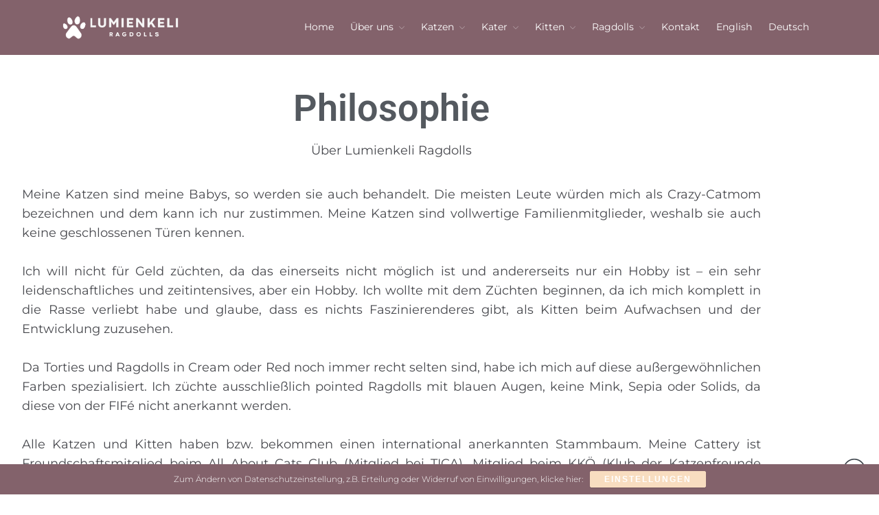

--- FILE ---
content_type: text/html; charset=UTF-8
request_url: https://www.lumienkeli-ragdolls.at/philosophy/
body_size: 18318
content:
<!DOCTYPE html>
<html lang="de-AT">
<head>
	<meta charset="UTF-8">
	<meta name="viewport" content="width=device-width,initial-scale=1,maximum-scale=1,user-scalable=no">
	<meta name='robots' content='index, follow, max-image-preview:large, max-snippet:-1, max-video-preview:-1' />

	<!-- This site is optimized with the Yoast SEO plugin v26.7 - https://yoast.com/wordpress/plugins/seo/ -->
	<title>Philosophie | Lumienkeli Ragdolls</title>
<link data-rocket-prefetch href="https://fonts.googleapis.com" rel="dns-prefetch">
<link data-rocket-prefetch href="https://www.gstatic.com" rel="dns-prefetch">
<link data-rocket-prefetch href="https://www.googletagmanager.com" rel="dns-prefetch">
<link data-rocket-prefetch href="https://www.google.com" rel="dns-prefetch">
<link data-rocket-preload as="style" href="https://fonts.googleapis.com/css?family=Montserrat%3Aregular%2C700&#038;display=swap" rel="preload">
<link href="https://fonts.googleapis.com/css?family=Montserrat%3Aregular%2C700&#038;display=swap" media="print" onload="this.media=&#039;all&#039;" rel="stylesheet">
<noscript data-wpr-hosted-gf-parameters=""><link rel="stylesheet" href="https://fonts.googleapis.com/css?family=Montserrat%3Aregular%2C700&#038;display=swap"></noscript><link rel="preload" data-rocket-preload as="image" href="https://www.lumienkeli-ragdolls.at/wp-content/uploads/2021/10/Logo_Header.png" fetchpriority="high">
	<link rel="canonical" href="https://www.lumienkeli-ragdolls.at/philosophy/" />
	<meta property="og:locale" content="de_DE" />
	<meta property="og:type" content="article" />
	<meta property="og:title" content="Philosophie | Lumienkeli Ragdolls" />
	<meta property="og:description" content="Philosophie Über Lumienkeli Ragdolls Meine Katzen sind meine Babys, so werden sie auch behandelt. Die meisten Leute würden mich als Crazy-Catmom bezeichnen und dem kann ich nur zustimmen. Meine Katzen sind vollwertige Familienmitglieder, weshalb sie auch keine geschlossenen Türen kennen. Ich will nicht für Geld züchten, da das einerseits nicht möglich ist und andererseits nur [&hellip;]" />
	<meta property="og:url" content="https://www.lumienkeli-ragdolls.at/philosophy/" />
	<meta property="og:site_name" content="Lumienkeli Ragdolls" />
	<meta property="article:publisher" content="https://www.facebook.com/LumienkeliRagdolls" />
	<meta property="article:modified_time" content="2024-01-23T10:35:46+00:00" />
	<meta property="og:image" content="https://www.lumienkeli-ragdolls.at/wp-content/uploads/2021/10/home.jpg" />
	<meta property="og:image:width" content="1920" />
	<meta property="og:image:height" content="1080" />
	<meta property="og:image:type" content="image/jpeg" />
	<meta name="twitter:card" content="summary_large_image" />
	<meta name="twitter:label1" content="Geschätzte Lesezeit" />
	<meta name="twitter:data1" content="2 Minuten" />
	<script type="application/ld+json" class="yoast-schema-graph">{"@context":"https://schema.org","@graph":[{"@type":"WebPage","@id":"https://www.lumienkeli-ragdolls.at/philosophy/","url":"https://www.lumienkeli-ragdolls.at/philosophy/","name":"Philosophie | Lumienkeli Ragdolls","isPartOf":{"@id":"https://www.lumienkeli-ragdolls.at/#website"},"primaryImageOfPage":{"@id":"https://www.lumienkeli-ragdolls.at/philosophy/#primaryimage"},"image":{"@id":"https://www.lumienkeli-ragdolls.at/philosophy/#primaryimage"},"thumbnailUrl":"https://www.lumienkeli-ragdolls.at/wp-content/uploads/2021/10/home.jpg","datePublished":"2021-11-29T17:59:17+00:00","dateModified":"2024-01-23T10:35:46+00:00","breadcrumb":{"@id":"https://www.lumienkeli-ragdolls.at/philosophy/#breadcrumb"},"inLanguage":"de-AT","potentialAction":[{"@type":"ReadAction","target":["https://www.lumienkeli-ragdolls.at/philosophy/"]}]},{"@type":"ImageObject","inLanguage":"de-AT","@id":"https://www.lumienkeli-ragdolls.at/philosophy/#primaryimage","url":"https://www.lumienkeli-ragdolls.at/wp-content/uploads/2021/10/home.jpg","contentUrl":"https://www.lumienkeli-ragdolls.at/wp-content/uploads/2021/10/home.jpg","width":1920,"height":1080},{"@type":"BreadcrumbList","@id":"https://www.lumienkeli-ragdolls.at/philosophy/#breadcrumb","itemListElement":[{"@type":"ListItem","position":1,"name":"Startseite","item":"https://www.lumienkeli-ragdolls.at/"},{"@type":"ListItem","position":2,"name":"Philosophie"}]},{"@type":"WebSite","@id":"https://www.lumienkeli-ragdolls.at/#website","url":"https://www.lumienkeli-ragdolls.at/","name":"Lumienkeli Ragdolls","description":"Ragdoll Katzenzucht in Graz","publisher":{"@id":"https://www.lumienkeli-ragdolls.at/#organization"},"potentialAction":[{"@type":"SearchAction","target":{"@type":"EntryPoint","urlTemplate":"https://www.lumienkeli-ragdolls.at/?s={search_term_string}"},"query-input":{"@type":"PropertyValueSpecification","valueRequired":true,"valueName":"search_term_string"}}],"inLanguage":"de-AT"},{"@type":"Organization","@id":"https://www.lumienkeli-ragdolls.at/#organization","name":"Lumienkeli Ragdolls","url":"https://www.lumienkeli-ragdolls.at/","logo":{"@type":"ImageObject","inLanguage":"de-AT","@id":"https://www.lumienkeli-ragdolls.at/#/schema/logo/image/","url":"https://www.lumienkeli-ragdolls.at/wp-content/uploads/2021/10/Logo_Transparent.png","contentUrl":"https://www.lumienkeli-ragdolls.at/wp-content/uploads/2021/10/Logo_Transparent.png","width":1000,"height":500,"caption":"Lumienkeli Ragdolls"},"image":{"@id":"https://www.lumienkeli-ragdolls.at/#/schema/logo/image/"},"sameAs":["https://www.facebook.com/LumienkeliRagdolls","https://www.instagram.com/snowandflakes/"]}]}</script>
	<!-- / Yoast SEO plugin. -->


<link rel='dns-prefetch' href='//www.googletagmanager.com' />
<link rel='dns-prefetch' href='//fonts.googleapis.com' />
<link href='https://fonts.gstatic.com' crossorigin rel='preconnect' />
<link rel="alternate" type="application/rss+xml" title="Lumienkeli Ragdolls &raquo; Feed" href="https://www.lumienkeli-ragdolls.at/feed/" />
<link rel="alternate" type="application/rss+xml" title="Lumienkeli Ragdolls &raquo; Kommentar-Feed" href="https://www.lumienkeli-ragdolls.at/comments/feed/" />
<link rel="alternate" title="oEmbed (JSON)" type="application/json+oembed" href="https://www.lumienkeli-ragdolls.at/wp-json/oembed/1.0/embed?url=https%3A%2F%2Fwww.lumienkeli-ragdolls.at%2Fphilosophy%2F&#038;lang=de" />
<link rel="alternate" title="oEmbed (XML)" type="text/xml+oembed" href="https://www.lumienkeli-ragdolls.at/wp-json/oembed/1.0/embed?url=https%3A%2F%2Fwww.lumienkeli-ragdolls.at%2Fphilosophy%2F&#038;format=xml&#038;lang=de" />
			<style>
			#wp-admin-bar-layers-edit-layout .ab-icon:before{
				font-family: "layers-interface" !important;
				content: "\e62f" !important;
				font-size: 16px !important;
			}
			</style>
		<style id='wp-img-auto-sizes-contain-inline-css' type='text/css'>
img:is([sizes=auto i],[sizes^="auto," i]){contain-intrinsic-size:3000px 1500px}
/*# sourceURL=wp-img-auto-sizes-contain-inline-css */
</style>
<style id='wp-emoji-styles-inline-css' type='text/css'>

	img.wp-smiley, img.emoji {
		display: inline !important;
		border: none !important;
		box-shadow: none !important;
		height: 1em !important;
		width: 1em !important;
		margin: 0 0.07em !important;
		vertical-align: -0.1em !important;
		background: none !important;
		padding: 0 !important;
	}
/*# sourceURL=wp-emoji-styles-inline-css */
</style>
<style id='classic-theme-styles-inline-css' type='text/css'>
/*! This file is auto-generated */
.wp-block-button__link{color:#fff;background-color:#32373c;border-radius:9999px;box-shadow:none;text-decoration:none;padding:calc(.667em + 2px) calc(1.333em + 2px);font-size:1.125em}.wp-block-file__button{background:#32373c;color:#fff;text-decoration:none}
/*# sourceURL=/wp-includes/css/classic-themes.min.css */
</style>
<style id='global-styles-inline-css' type='text/css'>
:root{--wp--preset--aspect-ratio--square: 1;--wp--preset--aspect-ratio--4-3: 4/3;--wp--preset--aspect-ratio--3-4: 3/4;--wp--preset--aspect-ratio--3-2: 3/2;--wp--preset--aspect-ratio--2-3: 2/3;--wp--preset--aspect-ratio--16-9: 16/9;--wp--preset--aspect-ratio--9-16: 9/16;--wp--preset--color--black: #000000;--wp--preset--color--cyan-bluish-gray: #abb8c3;--wp--preset--color--white: #ffffff;--wp--preset--color--pale-pink: #f78da7;--wp--preset--color--vivid-red: #cf2e2e;--wp--preset--color--luminous-vivid-orange: #ff6900;--wp--preset--color--luminous-vivid-amber: #fcb900;--wp--preset--color--light-green-cyan: #7bdcb5;--wp--preset--color--vivid-green-cyan: #00d084;--wp--preset--color--pale-cyan-blue: #8ed1fc;--wp--preset--color--vivid-cyan-blue: #0693e3;--wp--preset--color--vivid-purple: #9b51e0;--wp--preset--gradient--vivid-cyan-blue-to-vivid-purple: linear-gradient(135deg,rgb(6,147,227) 0%,rgb(155,81,224) 100%);--wp--preset--gradient--light-green-cyan-to-vivid-green-cyan: linear-gradient(135deg,rgb(122,220,180) 0%,rgb(0,208,130) 100%);--wp--preset--gradient--luminous-vivid-amber-to-luminous-vivid-orange: linear-gradient(135deg,rgb(252,185,0) 0%,rgb(255,105,0) 100%);--wp--preset--gradient--luminous-vivid-orange-to-vivid-red: linear-gradient(135deg,rgb(255,105,0) 0%,rgb(207,46,46) 100%);--wp--preset--gradient--very-light-gray-to-cyan-bluish-gray: linear-gradient(135deg,rgb(238,238,238) 0%,rgb(169,184,195) 100%);--wp--preset--gradient--cool-to-warm-spectrum: linear-gradient(135deg,rgb(74,234,220) 0%,rgb(151,120,209) 20%,rgb(207,42,186) 40%,rgb(238,44,130) 60%,rgb(251,105,98) 80%,rgb(254,248,76) 100%);--wp--preset--gradient--blush-light-purple: linear-gradient(135deg,rgb(255,206,236) 0%,rgb(152,150,240) 100%);--wp--preset--gradient--blush-bordeaux: linear-gradient(135deg,rgb(254,205,165) 0%,rgb(254,45,45) 50%,rgb(107,0,62) 100%);--wp--preset--gradient--luminous-dusk: linear-gradient(135deg,rgb(255,203,112) 0%,rgb(199,81,192) 50%,rgb(65,88,208) 100%);--wp--preset--gradient--pale-ocean: linear-gradient(135deg,rgb(255,245,203) 0%,rgb(182,227,212) 50%,rgb(51,167,181) 100%);--wp--preset--gradient--electric-grass: linear-gradient(135deg,rgb(202,248,128) 0%,rgb(113,206,126) 100%);--wp--preset--gradient--midnight: linear-gradient(135deg,rgb(2,3,129) 0%,rgb(40,116,252) 100%);--wp--preset--font-size--small: 13px;--wp--preset--font-size--medium: 20px;--wp--preset--font-size--large: 36px;--wp--preset--font-size--x-large: 42px;--wp--preset--spacing--20: 0.44rem;--wp--preset--spacing--30: 0.67rem;--wp--preset--spacing--40: 1rem;--wp--preset--spacing--50: 1.5rem;--wp--preset--spacing--60: 2.25rem;--wp--preset--spacing--70: 3.38rem;--wp--preset--spacing--80: 5.06rem;--wp--preset--shadow--natural: 6px 6px 9px rgba(0, 0, 0, 0.2);--wp--preset--shadow--deep: 12px 12px 50px rgba(0, 0, 0, 0.4);--wp--preset--shadow--sharp: 6px 6px 0px rgba(0, 0, 0, 0.2);--wp--preset--shadow--outlined: 6px 6px 0px -3px rgb(255, 255, 255), 6px 6px rgb(0, 0, 0);--wp--preset--shadow--crisp: 6px 6px 0px rgb(0, 0, 0);}:where(.is-layout-flex){gap: 0.5em;}:where(.is-layout-grid){gap: 0.5em;}body .is-layout-flex{display: flex;}.is-layout-flex{flex-wrap: wrap;align-items: center;}.is-layout-flex > :is(*, div){margin: 0;}body .is-layout-grid{display: grid;}.is-layout-grid > :is(*, div){margin: 0;}:where(.wp-block-columns.is-layout-flex){gap: 2em;}:where(.wp-block-columns.is-layout-grid){gap: 2em;}:where(.wp-block-post-template.is-layout-flex){gap: 1.25em;}:where(.wp-block-post-template.is-layout-grid){gap: 1.25em;}.has-black-color{color: var(--wp--preset--color--black) !important;}.has-cyan-bluish-gray-color{color: var(--wp--preset--color--cyan-bluish-gray) !important;}.has-white-color{color: var(--wp--preset--color--white) !important;}.has-pale-pink-color{color: var(--wp--preset--color--pale-pink) !important;}.has-vivid-red-color{color: var(--wp--preset--color--vivid-red) !important;}.has-luminous-vivid-orange-color{color: var(--wp--preset--color--luminous-vivid-orange) !important;}.has-luminous-vivid-amber-color{color: var(--wp--preset--color--luminous-vivid-amber) !important;}.has-light-green-cyan-color{color: var(--wp--preset--color--light-green-cyan) !important;}.has-vivid-green-cyan-color{color: var(--wp--preset--color--vivid-green-cyan) !important;}.has-pale-cyan-blue-color{color: var(--wp--preset--color--pale-cyan-blue) !important;}.has-vivid-cyan-blue-color{color: var(--wp--preset--color--vivid-cyan-blue) !important;}.has-vivid-purple-color{color: var(--wp--preset--color--vivid-purple) !important;}.has-black-background-color{background-color: var(--wp--preset--color--black) !important;}.has-cyan-bluish-gray-background-color{background-color: var(--wp--preset--color--cyan-bluish-gray) !important;}.has-white-background-color{background-color: var(--wp--preset--color--white) !important;}.has-pale-pink-background-color{background-color: var(--wp--preset--color--pale-pink) !important;}.has-vivid-red-background-color{background-color: var(--wp--preset--color--vivid-red) !important;}.has-luminous-vivid-orange-background-color{background-color: var(--wp--preset--color--luminous-vivid-orange) !important;}.has-luminous-vivid-amber-background-color{background-color: var(--wp--preset--color--luminous-vivid-amber) !important;}.has-light-green-cyan-background-color{background-color: var(--wp--preset--color--light-green-cyan) !important;}.has-vivid-green-cyan-background-color{background-color: var(--wp--preset--color--vivid-green-cyan) !important;}.has-pale-cyan-blue-background-color{background-color: var(--wp--preset--color--pale-cyan-blue) !important;}.has-vivid-cyan-blue-background-color{background-color: var(--wp--preset--color--vivid-cyan-blue) !important;}.has-vivid-purple-background-color{background-color: var(--wp--preset--color--vivid-purple) !important;}.has-black-border-color{border-color: var(--wp--preset--color--black) !important;}.has-cyan-bluish-gray-border-color{border-color: var(--wp--preset--color--cyan-bluish-gray) !important;}.has-white-border-color{border-color: var(--wp--preset--color--white) !important;}.has-pale-pink-border-color{border-color: var(--wp--preset--color--pale-pink) !important;}.has-vivid-red-border-color{border-color: var(--wp--preset--color--vivid-red) !important;}.has-luminous-vivid-orange-border-color{border-color: var(--wp--preset--color--luminous-vivid-orange) !important;}.has-luminous-vivid-amber-border-color{border-color: var(--wp--preset--color--luminous-vivid-amber) !important;}.has-light-green-cyan-border-color{border-color: var(--wp--preset--color--light-green-cyan) !important;}.has-vivid-green-cyan-border-color{border-color: var(--wp--preset--color--vivid-green-cyan) !important;}.has-pale-cyan-blue-border-color{border-color: var(--wp--preset--color--pale-cyan-blue) !important;}.has-vivid-cyan-blue-border-color{border-color: var(--wp--preset--color--vivid-cyan-blue) !important;}.has-vivid-purple-border-color{border-color: var(--wp--preset--color--vivid-purple) !important;}.has-vivid-cyan-blue-to-vivid-purple-gradient-background{background: var(--wp--preset--gradient--vivid-cyan-blue-to-vivid-purple) !important;}.has-light-green-cyan-to-vivid-green-cyan-gradient-background{background: var(--wp--preset--gradient--light-green-cyan-to-vivid-green-cyan) !important;}.has-luminous-vivid-amber-to-luminous-vivid-orange-gradient-background{background: var(--wp--preset--gradient--luminous-vivid-amber-to-luminous-vivid-orange) !important;}.has-luminous-vivid-orange-to-vivid-red-gradient-background{background: var(--wp--preset--gradient--luminous-vivid-orange-to-vivid-red) !important;}.has-very-light-gray-to-cyan-bluish-gray-gradient-background{background: var(--wp--preset--gradient--very-light-gray-to-cyan-bluish-gray) !important;}.has-cool-to-warm-spectrum-gradient-background{background: var(--wp--preset--gradient--cool-to-warm-spectrum) !important;}.has-blush-light-purple-gradient-background{background: var(--wp--preset--gradient--blush-light-purple) !important;}.has-blush-bordeaux-gradient-background{background: var(--wp--preset--gradient--blush-bordeaux) !important;}.has-luminous-dusk-gradient-background{background: var(--wp--preset--gradient--luminous-dusk) !important;}.has-pale-ocean-gradient-background{background: var(--wp--preset--gradient--pale-ocean) !important;}.has-electric-grass-gradient-background{background: var(--wp--preset--gradient--electric-grass) !important;}.has-midnight-gradient-background{background: var(--wp--preset--gradient--midnight) !important;}.has-small-font-size{font-size: var(--wp--preset--font-size--small) !important;}.has-medium-font-size{font-size: var(--wp--preset--font-size--medium) !important;}.has-large-font-size{font-size: var(--wp--preset--font-size--large) !important;}.has-x-large-font-size{font-size: var(--wp--preset--font-size--x-large) !important;}
:where(.wp-block-post-template.is-layout-flex){gap: 1.25em;}:where(.wp-block-post-template.is-layout-grid){gap: 1.25em;}
:where(.wp-block-term-template.is-layout-flex){gap: 1.25em;}:where(.wp-block-term-template.is-layout-grid){gap: 1.25em;}
:where(.wp-block-columns.is-layout-flex){gap: 2em;}:where(.wp-block-columns.is-layout-grid){gap: 2em;}
:root :where(.wp-block-pullquote){font-size: 1.5em;line-height: 1.6;}
/*# sourceURL=global-styles-inline-css */
</style>

<link rel='stylesheet' id='layers-framework-css' href='https://www.lumienkeli-ragdolls.at/wp-content/themes/layers-elementor/assets/css/framework.css?ver=1.0.3' type='text/css' media='all' />
<link rel='stylesheet' id='layers-components-css' href='https://www.lumienkeli-ragdolls.at/wp-content/themes/layers-elementor/assets/css/components.css?ver=1.0.3' type='text/css' media='all' />
<link rel='stylesheet' id='layers-responsive-css' href='https://www.lumienkeli-ragdolls.at/wp-content/themes/layers-elementor/assets/css/responsive.css?ver=1.0.3' type='text/css' media='all' />
<link rel='stylesheet' id='layers-icon-fonts-css' href='https://www.lumienkeli-ragdolls.at/wp-content/themes/layers-elementor/assets/css/layers-icons.css?ver=1.0.3' type='text/css' media='all' />
<link rel='stylesheet' id='layers-pro-css' href='https://www.lumienkeli-ragdolls.at/wp-content/themes/layers-elementor/assets/css/layers-pro.css?ver=1.0.3' type='text/css' media='all' />
<link rel='stylesheet' id='sp-dsgvo_twbs4_grid-css' href='https://www.lumienkeli-ragdolls.at/wp-content/plugins/shapepress-dsgvo/public/css/bootstrap-grid.min.css?ver=3.1.37' type='text/css' media='all' />
<link rel='stylesheet' id='sp-dsgvo-css' href='https://www.lumienkeli-ragdolls.at/wp-content/plugins/shapepress-dsgvo/public/css/sp-dsgvo-public.min.css?ver=3.1.37' type='text/css' media='all' />
<link rel='stylesheet' id='sp-dsgvo_popup-css' href='https://www.lumienkeli-ragdolls.at/wp-content/plugins/shapepress-dsgvo/public/css/sp-dsgvo-popup.min.css?ver=3.1.37' type='text/css' media='all' />
<link rel='stylesheet' id='simplebar-css' href='https://www.lumienkeli-ragdolls.at/wp-content/plugins/shapepress-dsgvo/public/css/simplebar.min.css?ver=653c4918747f29bcdf6caef66b8aec3f' type='text/css' media='all' />
<link rel='stylesheet' id='elementor-icons-css' href='https://www.lumienkeli-ragdolls.at/wp-content/plugins/elementor/assets/lib/eicons/css/elementor-icons.min.css?ver=5.45.0' type='text/css' media='all' />
<link rel='stylesheet' id='elementor-frontend-css' href='https://www.lumienkeli-ragdolls.at/wp-content/plugins/elementor/assets/css/frontend.min.css?ver=3.34.1' type='text/css' media='all' />
<link rel='stylesheet' id='elementor-post-16-css' href='https://www.lumienkeli-ragdolls.at/wp-content/uploads/elementor/css/post-16.css?ver=1768619498' type='text/css' media='all' />
<link rel='stylesheet' id='e-animation-fadeIn-css' href='https://www.lumienkeli-ragdolls.at/wp-content/plugins/elementor/assets/lib/animations/styles/fadeIn.min.css?ver=3.34.1' type='text/css' media='all' />
<link rel='stylesheet' id='widget-heading-css' href='https://www.lumienkeli-ragdolls.at/wp-content/plugins/elementor/assets/css/widget-heading.min.css?ver=3.34.1' type='text/css' media='all' />
<link rel='stylesheet' id='e-animation-fadeInLeft-css' href='https://www.lumienkeli-ragdolls.at/wp-content/plugins/elementor/assets/lib/animations/styles/fadeInLeft.min.css?ver=3.34.1' type='text/css' media='all' />
<link rel='stylesheet' id='widget-call-to-action-css' href='https://www.lumienkeli-ragdolls.at/wp-content/plugins/elementor-pro/assets/css/widget-call-to-action.min.css?ver=3.34.0' type='text/css' media='all' />
<link rel='stylesheet' id='e-transitions-css' href='https://www.lumienkeli-ragdolls.at/wp-content/plugins/elementor-pro/assets/css/conditionals/transitions.min.css?ver=3.34.0' type='text/css' media='all' />
<link rel='stylesheet' id='e-animation-fadeInRight-css' href='https://www.lumienkeli-ragdolls.at/wp-content/plugins/elementor/assets/lib/animations/styles/fadeInRight.min.css?ver=3.34.1' type='text/css' media='all' />
<link rel='stylesheet' id='elementor-post-2936-css' href='https://www.lumienkeli-ragdolls.at/wp-content/uploads/elementor/css/post-2936.css?ver=1768631256' type='text/css' media='all' />
<link rel='stylesheet' id='cat-css-css' href='https://www.lumienkeli-ragdolls.at/wp-content/themes/layers-elementor-child/style.css?ver=24102020' type='text/css' media='all' />
<link rel='stylesheet' id='layers-style-css' href='https://www.lumienkeli-ragdolls.at/wp-content/themes/layers-elementor-child/style.css?ver=1.0.3' type='text/css' media='all' />
<style id='rocket-lazyload-inline-css' type='text/css'>
.rll-youtube-player{position:relative;padding-bottom:56.23%;height:0;overflow:hidden;max-width:100%;}.rll-youtube-player:focus-within{outline: 2px solid currentColor;outline-offset: 5px;}.rll-youtube-player iframe{position:absolute;top:0;left:0;width:100%;height:100%;z-index:100;background:0 0}.rll-youtube-player img{bottom:0;display:block;left:0;margin:auto;max-width:100%;width:100%;position:absolute;right:0;top:0;border:none;height:auto;-webkit-transition:.4s all;-moz-transition:.4s all;transition:.4s all}.rll-youtube-player img:hover{-webkit-filter:brightness(75%)}.rll-youtube-player .play{height:100%;width:100%;left:0;top:0;position:absolute;background:url(https://www.lumienkeli-ragdolls.at/wp-content/plugins/wp-rocket/assets/img/youtube.png) no-repeat center;background-color: transparent !important;cursor:pointer;border:none;}
/*# sourceURL=rocket-lazyload-inline-css */
</style>
<link rel='stylesheet' id='elementor-gf-local-montserrat-css' href='https://www.lumienkeli-ragdolls.at/wp-content/uploads/elementor/google-fonts/css/montserrat.css?ver=1742269861' type='text/css' media='all' />
<link rel='stylesheet' id='elementor-gf-local-roboto-css' href='https://www.lumienkeli-ragdolls.at/wp-content/uploads/elementor/google-fonts/css/roboto.css?ver=1742494843' type='text/css' media='all' />
<script type="text/javascript" src="https://www.lumienkeli-ragdolls.at/wp-includes/js/jquery/jquery.min.js?ver=3.7.1" id="jquery-core-js"></script>
<script type="text/javascript" src="https://www.lumienkeli-ragdolls.at/wp-includes/js/jquery/jquery-migrate.min.js?ver=3.4.1" id="jquery-migrate-js"></script>
<script type="text/javascript" src="https://www.lumienkeli-ragdolls.at/wp-content/themes/layers-elementor/assets/js/plugins.js?ver=1.0.3" id="layers-plugins-js"></script>
<script type="text/javascript" id="layers-framework-js-extra">
/* <![CDATA[ */
var layers_script_settings = {"header_sticky_breakpoint":"270"};
//# sourceURL=layers-framework-js-extra
/* ]]> */
</script>
<script type="text/javascript" src="https://www.lumienkeli-ragdolls.at/wp-content/themes/layers-elementor/assets/js/layers.framework.js?ver=1.0.3" id="layers-framework-js"></script>
<script type="text/javascript" src="https://www.lumienkeli-ragdolls.at/wp-content/themes/layers-elementor/assets/js/layers-pro.js?ver=1.0.3" id="layers-pro-js"></script>
<script type="text/javascript" id="sp-dsgvo-js-extra">
/* <![CDATA[ */
var spDsgvoGeneralConfig = {"ajaxUrl":"https://www.lumienkeli-ragdolls.at/wp-admin/admin-ajax.php","wpJsonUrl":"https://www.lumienkeli-ragdolls.at/wp-json/legalweb/v1/","cookieName":"sp_dsgvo_cookie_settings","cookieVersion":"1638194680817","cookieLifeTime":"2592000","cookieLifeTimeDismiss":"86400","locale":"de_DE","privacyPolicyPageId":"2659","privacyPolicyPageUrl":"https://www.lumienkeli-ragdolls.at/privacy/","imprintPageId":"2657","imprintPageUrl":"https://www.lumienkeli-ragdolls.at/imprint/","showNoticeOnClose":"1","initialDisplayType":"cookie_notice","allIntegrationSlugs":["google-analytics","insta","facebook-feed","google-tagmanager"],"noticeHideEffect":"none","noticeOnScroll":"","noticeOnScrollOffset":"100","currentPageId":"2936","forceCookieInfo":"0","clientSideBlocking":"0"};
var spDsgvoIntegrationConfig = [{"slug":"google-analytics","category":"statistics","cookieNames":"_ga;_gat;_gid","insertLocation":"head","usedTagmanager":"google-tagmanager","jsCode":"PCEtLSBHQSAtLT4=","hosts":"","placeholder":""},{"slug":"insta","category":"embeddings","cookieNames":"","insertLocation":"","usedTagmanager":"","jsCode":"","hosts":"instagram.com","placeholder":"\u003Cdiv class=\"sp-dsgvo sp-dsgvo-embedding-container sp-dsgvo-embedding-insta \"\u003E\u003Cdiv class=\"sp-dsgvo-blocked-embedding-placeholder sp-dsgvo-blocked-embedding-placeholder-insta\"\u003E  \u003Cdiv class=\"sp-dsgvo-blocked-embedding-placeholder-header\"\u003E\u003Cimg class=\"sp-dsgvo-blocked-embedding-placeholder-header-icon\" src=\"https://www.lumienkeli-ragdolls.at/wp-content/plugins/shapepress-dsgvo/public/images/embeddings/icon-insta.svg\"/\u003EWir ben\u00f6tigen Ihre Zustimmung um den Inhalt von Instagram laden zu k\u00f6nnen.\u003C/div\u003E  \u003Cdiv class=\"sp-dsgvo-blocked-embedding-placeholder-body\"\u003E\u003Cp\u003EMit dem Klick auf den Dienst werden durch den mit uns gemeinsam Verantwortlichen Instagram [Meta Platforms Ireland Ltd., Irland] der Instagram-Dienst angezeigt, auf Ihrem Endger\u00e4t Skripte geladen, Cookies gespeichert und personenbezogene Daten erfasst. Damit kann Facebook Aktivit\u00e4ten im Internet verfolgen und Werbung zielgruppengerecht ausspielen. Es erfolgt eine Daten\u00fcbermittlung in die USA, diese verf\u00fcgt \u00fcber keinen EU-konformen Datenschutz. Weitere Informationen finden Sie \u003Ca target=\"_blank\" href=\"#\" class=\"sp-dsgvo-navigate-privacy-policy\"\u003Ehier\u003C/a\u003E.\u003C/p\u003E   \u003Cdiv class=\"sp-dsgvo-blocked-embedding-button-container\"\u003E \u003Ca href=\"#\" class=\"sp-dsgvo-direct-enable-popup sp-dsgvo-blocked-embedding-button-enable\" data-slug=\"insta\"\u003EHier klicken um den Inhalt zu aktivieren.\u003C/a\u003E\u003C/div\u003E  \u003C/div\u003E\u003C/div\u003E\u003Cdiv class=\"sp-dsgvo-hidden-embedding-content sp-dsgvo-hidden-embedding-content-insta\" data-sp-dsgvo-embedding-slug=\"insta\"\u003E{encodedContent}\u003C/div\u003E\u003C/div\u003E"},{"slug":"facebook-feed","category":"embeddings","cookieNames":"","insertLocation":"","usedTagmanager":"","jsCode":"","hosts":"www.facebook.com","placeholder":"\u003Cdiv class=\"sp-dsgvo sp-dsgvo-embedding-container sp-dsgvo-embedding-facebook-feed \"\u003E\u003Cdiv class=\"sp-dsgvo-blocked-embedding-placeholder sp-dsgvo-blocked-embedding-placeholder-facebook-feed\"\u003E  \u003Cdiv class=\"sp-dsgvo-blocked-embedding-placeholder-header\"\u003E\u003Cimg class=\"sp-dsgvo-blocked-embedding-placeholder-header-icon\" src=\"https://www.lumienkeli-ragdolls.at/wp-content/plugins/shapepress-dsgvo/public/images/embeddings/icon-facebook-feed.svg\"/\u003EWir ben\u00f6tigen Ihre Zustimmung um den Inhalt von Facebook laden zu k\u00f6nnen.\u003C/div\u003E  \u003Cdiv class=\"sp-dsgvo-blocked-embedding-placeholder-body\"\u003E\u003Cp\u003EMit dem Klick auf den Dienst werden durch den mit uns gemeinsam Verantwortlichen Facebook [Meta Platforms Ireland Ltd., Irland] dar Facebook-Dienst angezeigt, auf Ihrem Endger\u00e4t Skripte geladen, Cookies gespeichert und personenbezogene Daten erfasst. Damit kann Facebook Aktivit\u00e4ten im Internet verfolgen und Werbung zielgruppengerecht ausspielen. Es erfolgt eine Daten\u00fcbermittlung in die USA, diese verf\u00fcgt \u00fcber keinen EU-konformen Datenschutz. Weitere Informationen finden Sie \u003Ca target=\"_blank\" href=\"#\" class=\"sp-dsgvo-navigate-privacy-policy\"\u003Ehier\u003C/a\u003E.\u003C/p\u003E   \u003Cdiv class=\"sp-dsgvo-blocked-embedding-button-container\"\u003E \u003Ca href=\"#\" class=\"sp-dsgvo-direct-enable-popup sp-dsgvo-blocked-embedding-button-enable\" data-slug=\"facebook-feed\"\u003EHier klicken um den Inhalt zu aktivieren.\u003C/a\u003E\u003C/div\u003E  \u003C/div\u003E\u003C/div\u003E\u003Cdiv class=\"sp-dsgvo-hidden-embedding-content sp-dsgvo-hidden-embedding-content-facebook-feed\" data-sp-dsgvo-embedding-slug=\"facebook-feed\"\u003E{encodedContent}\u003C/div\u003E\u003C/div\u003E"},{"slug":"google-tagmanager","category":"tagmanager","cookieNames":"_ga;_gat;_gid","insertLocation":"head","usedTagmanager":"","jsCode":"PCEtLSBHVE0gLS0+","hosts":""}];
//# sourceURL=sp-dsgvo-js-extra
/* ]]> */
</script>
<script type="text/javascript" src="https://www.lumienkeli-ragdolls.at/wp-content/plugins/shapepress-dsgvo/public/js/sp-dsgvo-public.min.js?ver=3.1.37" id="sp-dsgvo-js"></script>

<!-- Google tag (gtag.js) snippet added by Site Kit -->
<!-- Google Analytics snippet added by Site Kit -->
<script type="text/javascript" src="https://www.googletagmanager.com/gtag/js?id=G-ZLL721JGJ0" id="google_gtagjs-js" async></script>
<script type="text/javascript" id="google_gtagjs-js-after">
/* <![CDATA[ */
window.dataLayer = window.dataLayer || [];function gtag(){dataLayer.push(arguments);}
gtag("set","linker",{"domains":["www.lumienkeli-ragdolls.at"]});
gtag("js", new Date());
gtag("set", "developer_id.dZTNiMT", true);
gtag("config", "G-ZLL721JGJ0");
//# sourceURL=google_gtagjs-js-after
/* ]]> */
</script>
<link rel="https://api.w.org/" href="https://www.lumienkeli-ragdolls.at/wp-json/" /><link rel="alternate" title="JSON" type="application/json" href="https://www.lumienkeli-ragdolls.at/wp-json/wp/v2/pages/2936" /><link rel="EditURI" type="application/rsd+xml" title="RSD" href="https://www.lumienkeli-ragdolls.at/xmlrpc.php?rsd" />

<link rel='shortlink' href='https://www.lumienkeli-ragdolls.at/?p=2936' />
		<!-- Custom Logo: hide header text -->
		<style id="custom-logo-css" type="text/css">
			.sitetitle, .tagline {
				position: absolute;
				clip-path: inset(50%);
			}
		</style>
		<style type='text/css'> .ae_data .elementor-editor-element-setting {
            display:none !important;
            }
            </style><meta name="generator" content="Site Kit by Google 1.170.0" /><style type="text/css" id="layers-inline-styles-header">

 body { font-family: "Montserrat", Helvetica, sans-serif;} 

 h1,h2,h3,h4,h5,h6, .heading { font-family: "Montserrat", Helvetica, sans-serif;} 

 .header-site nav.nav-horizontal .menu li { font-family: "Montserrat", Helvetica, sans-serif;} 

 button, .button, input[type=submit] { font-family: "Montserrat", Helvetica, sans-serif;} 

 .header-site.invert .nav-horizontal > ul > li > a, .header-site .nav-horizontal > ul > li > a, .header-search a { border-radius: 4px;} 

 input[type="button"], input[type="submit"], button, .button, .form-submit input[type="submit"] { background: #83626b;color: #ffffff;text-transform: uppercase;box-shadow: 0 1px 0 rgba(0,0,0,0.15);border-width: 0px;border-radius: 4px;} 

 input[type="button"]:before, input[type="submit"]:before, button:before, .button:before, .form-submit input[type="submit"]:before input[type="button"]:after, input[type="submit"]:after, button:after, .button:after, .form-submit input[type="submit"]:after { color: #ffffff;} 

 input[type="button"]:hover, input[type="submit"]:hover, button:hover, .button:hover, .form-submit input[type="submit"]:hover { background: #a6858e;} 

 .invert input[type="button"], .invert input[type="submit"], .invert button, .invert .button, .invert .form-submit input[type="submit"] { background: #83626b;color: #ffffff;text-transform: uppercase;box-shadow: 0 1px 0 rgba(0,0,0,0.15);border-width: 0px;border-radius: 0px;} 

 .invert input[type="button"]:before, .invert input[type="submit"]:before, .invert button:before, .invert .button:before, .invert .form-submit input[type="submit"]:before .invert input[type="button"]:after, .invert input[type="submit"]:after, .invert button:after, .invert .button:after, .invert .form-submit input[type="submit"]:after { color: #ffffff;} 

 .invert input[type="button"]:hover, .invert input[type="submit"]:hover, .invert button:hover, .invert .button:hover, .invert .form-submit input[type="submit"]:hover { background: #a6858e;} 

 .header-site, .header-site.header-sticky { background-color: #83626b;} 

.footer-site {background-color: #83626b;}

.title-container .title .heading,nav.bread-crumbs a {color: #83626b;}

nav.bread-crumbs a:hover,nav.bread-crumbs li {color: #a89197;}

.title-container .title div.excerpt {color: #47484d;}

.copy a:not(.button),.story a:not(.button) {color: #f7dcbe;border-bottom-color: #f7dcbe;}

.copy a:not(.button):hover,.story a:not(.button):hover {color: #f9e7d2;border-bottom-color: #f9e7d2;}

.type-post header.section-title .heading,.type-post header.section-title .heading a,.type-page header.section-title .heading,.type-page header.section-title .heading a,.heading.comment-title,.heading.comment-title a,.comment-reply-title,.comment-reply-title a {color: #83626b;}

.type-post header.section-title .heading a:hover,.type-page header.section-title .heading a:hover,.heading.comment-title a:hover,.comment-reply-title .heading a:hover {color: #a89197;}

.sidebar .well {background-color: #d4d4d4;}

.type-post .meta-info,.type-page .meta-info,.type-post .meta-info a,.type-page .meta-info a {color: #f7dcbe;}

 .header-site.invert .nav-horizontal > ul > li > a,  .header-site .nav-horizontal > ul > li > a,  .header-search a{ font-size: 1.4rem;font-weight: normal;} 

 .header-site .sub-menu li a,  .header-site .nav .children li a{ font-size: 1.4rem;font-weight: normal;} 

 .header-site .sub-menu,  .header-site .nav ul.children{ border-width: 0px;border-style: solid;} </style>			<meta property="og:title" content="Philosophie" />
							<meta property="og:description" content="Philosophie Über Lumienkeli Ragdolls Meine Katzen sind meine Babys, so werden sie auch behandelt. Die meisten Leute würden mich als Crazy-Catmom bezeichnen und dem kann ich nur zustimmen. Meine Katzen sind vollwertige Familienmitglieder, weshalb sie auch keine geschlossenen Türen kennen. Ich will nicht für Geld züchten, da das einerseits nicht möglich ist und andererseits nur [&hellip;]" />
						<meta property="og:type" content="website" />
			<meta property="og:url" content="https://www.lumienkeli-ragdolls.at/philosophy/" />
							<meta property="og:image" content="https://www.lumienkeli-ragdolls.at/wp-content/uploads/2021/10/home.jpg" />
					<meta name="generator" content="Elementor 3.34.1; features: additional_custom_breakpoints; settings: css_print_method-external, google_font-enabled, font_display-auto">
<style>
    .sp-dsgvo-blocked-embedding-placeholder
    {
        color: #ffffff;
                    background: linear-gradient(90deg, #83626b 0%, #83626b 100%);            }

    a.sp-dsgvo-blocked-embedding-button-enable,
    a.sp-dsgvo-blocked-embedding-button-enable:hover,
    a.sp-dsgvo-blocked-embedding-button-enable:active {
        color: #ffffff;
        border-color: #f8ddc0;
        border-width: 2px;
    }

            .wp-embed-aspect-16-9 .sp-dsgvo-blocked-embedding-placeholder,
        .vc_video-aspect-ratio-169 .sp-dsgvo-blocked-embedding-placeholder,
        .elementor-aspect-ratio-169 .sp-dsgvo-blocked-embedding-placeholder{
            margin-top: -56.25%; /*16:9*/
        }

        .wp-embed-aspect-4-3 .sp-dsgvo-blocked-embedding-placeholder,
        .vc_video-aspect-ratio-43 .sp-dsgvo-blocked-embedding-placeholder,
        .elementor-aspect-ratio-43 .sp-dsgvo-blocked-embedding-placeholder{
            margin-top: -75%;
        }

        .wp-embed-aspect-3-2 .sp-dsgvo-blocked-embedding-placeholder,
        .vc_video-aspect-ratio-32 .sp-dsgvo-blocked-embedding-placeholder,
        .elementor-aspect-ratio-32 .sp-dsgvo-blocked-embedding-placeholder{
            margin-top: -66.66%;
        }
    </style>
            <style>
                /* latin */
                @font-face {
                    font-family: 'Roboto';
                    font-style: italic;
                    font-weight: 300;
                    src: local('Roboto Light Italic'),
                    local('Roboto-LightItalic'),
                    url(https://www.lumienkeli-ragdolls.at/wp-content/plugins/shapepress-dsgvo/public/css/fonts/roboto/Roboto-LightItalic-webfont.woff) format('woff');
                    font-display: swap;

                }

                /* latin */
                @font-face {
                    font-family: 'Roboto';
                    font-style: italic;
                    font-weight: 400;
                    src: local('Roboto Italic'),
                    local('Roboto-Italic'),
                    url(https://www.lumienkeli-ragdolls.at/wp-content/plugins/shapepress-dsgvo/public/css/fonts/roboto/Roboto-Italic-webfont.woff) format('woff');
                    font-display: swap;
                }

                /* latin */
                @font-face {
                    font-family: 'Roboto';
                    font-style: italic;
                    font-weight: 700;
                    src: local('Roboto Bold Italic'),
                    local('Roboto-BoldItalic'),
                    url(https://www.lumienkeli-ragdolls.at/wp-content/plugins/shapepress-dsgvo/public/css/fonts/roboto/Roboto-BoldItalic-webfont.woff) format('woff');
                    font-display: swap;
                }

                /* latin */
                @font-face {
                    font-family: 'Roboto';
                    font-style: italic;
                    font-weight: 900;
                    src: local('Roboto Black Italic'),
                    local('Roboto-BlackItalic'),
                    url(https://www.lumienkeli-ragdolls.at/wp-content/plugins/shapepress-dsgvo/public/css/fonts/roboto/Roboto-BlackItalic-webfont.woff) format('woff');
                    font-display: swap;
                }

                /* latin */
                @font-face {
                    font-family: 'Roboto';
                    font-style: normal;
                    font-weight: 300;
                    src: local('Roboto Light'),
                    local('Roboto-Light'),
                    url(https://www.lumienkeli-ragdolls.at/wp-content/plugins/shapepress-dsgvo/public/css/fonts/roboto/Roboto-Light-webfont.woff) format('woff');
                    font-display: swap;
                }

                /* latin */
                @font-face {
                    font-family: 'Roboto';
                    font-style: normal;
                    font-weight: 400;
                    src: local('Roboto Regular'),
                    local('Roboto-Regular'),
                    url(https://www.lumienkeli-ragdolls.at/wp-content/plugins/shapepress-dsgvo/public/css/fonts/roboto/Roboto-Regular-webfont.woff) format('woff');
                    font-display: swap;
                }

                /* latin */
                @font-face {
                    font-family: 'Roboto';
                    font-style: normal;
                    font-weight: 700;
                    src: local('Roboto Bold'),
                    local('Roboto-Bold'),
                    url(https://www.lumienkeli-ragdolls.at/wp-content/plugins/shapepress-dsgvo/public/css/fonts/roboto/Roboto-Bold-webfont.woff) format('woff');
                    font-display: swap;
                }

                /* latin */
                @font-face {
                    font-family: 'Roboto';
                    font-style: normal;
                    font-weight: 900;
                    src: local('Roboto Black'),
                    local('Roboto-Black'),
                    url(https://www.lumienkeli-ragdolls.at/wp-content/plugins/shapepress-dsgvo/public/css/fonts/roboto/Roboto-Black-webfont.woff) format('woff');
                    font-display: swap;
                }
            </style>
            			<style>
				.e-con.e-parent:nth-of-type(n+4):not(.e-lazyloaded):not(.e-no-lazyload),
				.e-con.e-parent:nth-of-type(n+4):not(.e-lazyloaded):not(.e-no-lazyload) * {
					background-image: none !important;
				}
				@media screen and (max-height: 1024px) {
					.e-con.e-parent:nth-of-type(n+3):not(.e-lazyloaded):not(.e-no-lazyload),
					.e-con.e-parent:nth-of-type(n+3):not(.e-lazyloaded):not(.e-no-lazyload) * {
						background-image: none !important;
					}
				}
				@media screen and (max-height: 640px) {
					.e-con.e-parent:nth-of-type(n+2):not(.e-lazyloaded):not(.e-no-lazyload),
					.e-con.e-parent:nth-of-type(n+2):not(.e-lazyloaded):not(.e-no-lazyload) * {
						background-image: none !important;
					}
				}
			</style>
			
<!-- Google Tag Manager snippet added by Site Kit -->
<script type="text/javascript">
/* <![CDATA[ */

			( function( w, d, s, l, i ) {
				w[l] = w[l] || [];
				w[l].push( {'gtm.start': new Date().getTime(), event: 'gtm.js'} );
				var f = d.getElementsByTagName( s )[0],
					j = d.createElement( s ), dl = l != 'dataLayer' ? '&l=' + l : '';
				j.async = true;
				j.src = 'https://www.googletagmanager.com/gtm.js?id=' + i + dl;
				f.parentNode.insertBefore( j, f );
			} )( window, document, 'script', 'dataLayer', 'GTM-KHNMWNL' );
			
/* ]]> */
</script>

<!-- End Google Tag Manager snippet added by Site Kit -->
<link rel="icon" href="https://www.lumienkeli-ragdolls.at/wp-content/uploads/2021/10/cropped-Logo_Icon-32x32.png" sizes="32x32" />
<link rel="icon" href="https://www.lumienkeli-ragdolls.at/wp-content/uploads/2021/10/cropped-Logo_Icon-192x192.png" sizes="192x192" />
<link rel="apple-touch-icon" href="https://www.lumienkeli-ragdolls.at/wp-content/uploads/2021/10/cropped-Logo_Icon-180x180.png" />
<meta name="msapplication-TileImage" content="https://www.lumienkeli-ragdolls.at/wp-content/uploads/2021/10/cropped-Logo_Icon-270x270.png" />
		<style type="text/css" id="wp-custom-css">
			.grecaptcha-badge { 
    visibility: hidden;
}		</style>
		<noscript><style id="rocket-lazyload-nojs-css">.rll-youtube-player, [data-lazy-src]{display:none !important;}</style></noscript><meta name="generator" content="WP Rocket 3.20.3" data-wpr-features="wpr_lazyload_images wpr_lazyload_iframes wpr_preconnect_external_domains wpr_oci wpr_image_dimensions wpr_preload_links wpr_desktop" /></head>
<body class="wp-singular page-template page-template-template-blank page-template-template-blank-php page page-id-2936 wp-custom-logo wp-theme-layers-elementor wp-child-theme-layers-elementor-child body-header-logo-left layers-header-sticky layers-pro-active layers-animate opacity-0 elementor-default elementor-kit-16 elementor-page elementor-page-2936">
	<div  class="wrapper invert off-canvas-right" id="off-canvas-right">
    <a class="close-canvas" data-toggle="#off-canvas-right" data-toggle-class="open">
        <i class="l-close"></i>
        Close    </a>

    <div  class="content nav-mobile clearfix">
        <nav class="nav nav-vertical"><ul id="menu-main" class="menu"><li id="menu-item-2903" class="menu-item menu-item-type-post_type menu-item-object-page menu-item-home menu-item-2903"><a href="https://www.lumienkeli-ragdolls.at/">Home</a></li>
<li id="menu-item-2968" class="menu-item menu-item-type-post_type menu-item-object-page current-menu-ancestor current-menu-parent current_page_parent current_page_ancestor menu-item-has-children menu-item-2968"><a href="https://www.lumienkeli-ragdolls.at/who-we-are/">Über uns</a>
<ul class="sub-menu">
	<li id="menu-item-2969" class="menu-item menu-item-type-post_type menu-item-object-page menu-item-2969"><a href="https://www.lumienkeli-ragdolls.at/who-we-are/">Wer wir sind</a></li>
	<li id="menu-item-2970" class="menu-item menu-item-type-post_type menu-item-object-page current-menu-item page_item page-item-2936 current_page_item menu-item-2970"><a href="https://www.lumienkeli-ragdolls.at/philosophy/" aria-current="page">Philosophie</a></li>
	<li id="menu-item-2971" class="menu-item menu-item-type-post_type menu-item-object-page menu-item-2971"><a href="https://www.lumienkeli-ragdolls.at/neuters/">Kastraten</a></li>
</ul>
</li>
<li id="menu-item-2904" class="menu-item menu-item-type-post_type menu-item-object-page menu-item-has-children menu-item-2904"><a href="https://www.lumienkeli-ragdolls.at/girls/">Katzen</a>
<ul class="sub-menu">
	<li id="menu-item-4958" class="menu-item menu-item-type-post_type menu-item-object-page menu-item-4958"><a href="https://www.lumienkeli-ragdolls.at/girls/amara/">Amara</a></li>
	<li id="menu-item-5084" class="menu-item menu-item-type-post_type menu-item-object-page menu-item-5084"><a href="https://www.lumienkeli-ragdolls.at/girls/thilly/">Thilly</a></li>
	<li id="menu-item-5921" class="menu-item menu-item-type-post_type menu-item-object-page menu-item-5921"><a href="https://www.lumienkeli-ragdolls.at/girls/dahlia/">Dahlia</a></li>
	<li id="menu-item-4940" class="menu-item menu-item-type-post_type menu-item-object-page menu-item-4940"><a href="https://www.lumienkeli-ragdolls.at/girls/former-girls/">Ehemalige Zuchtkatzen</a></li>
</ul>
</li>
<li id="menu-item-2913" class="menu-item menu-item-type-post_type menu-item-object-page menu-item-has-children menu-item-2913"><a href="https://www.lumienkeli-ragdolls.at/boys/">Kater</a>
<ul class="sub-menu">
	<li id="menu-item-5031" class="menu-item menu-item-type-post_type menu-item-object-page menu-item-5031"><a href="https://www.lumienkeli-ragdolls.at/boys/icy/">Icy</a></li>
	<li id="menu-item-5902" class="menu-item menu-item-type-post_type menu-item-object-page menu-item-5902"><a href="https://www.lumienkeli-ragdolls.at/boys/winnie/">Winnie</a></li>
	<li id="menu-item-5490" class="menu-item menu-item-type-post_type menu-item-object-page menu-item-has-children menu-item-5490"><a href="https://www.lumienkeli-ragdolls.at/girls/former-boys/">Ehemalige Zuchtkater</a>
	<ul class="sub-menu">
		<li id="menu-item-5014" class="menu-item menu-item-type-post_type menu-item-object-page menu-item-5014"><a href="https://www.lumienkeli-ragdolls.at/boys/henki/">Henki</a></li>
	</ul>
</li>
</ul>
</li>
<li id="menu-item-3033" class="menu-item menu-item-type-post_type menu-item-object-page menu-item-has-children menu-item-3033"><a href="https://www.lumienkeli-ragdolls.at/litterplan/">Kitten</a>
<ul class="sub-menu">
	<li id="menu-item-3034" class="menu-item menu-item-type-post_type menu-item-object-page menu-item-3034"><a href="https://www.lumienkeli-ragdolls.at/litterplan/">Wurfplanung</a></li>
	<li id="menu-item-5685" class="menu-item menu-item-type-post_type menu-item-object-page menu-item-5685"><a href="https://www.lumienkeli-ragdolls.at/d-litter/">D-Wurf</a></li>
	<li id="menu-item-5749" class="menu-item menu-item-type-post_type menu-item-object-page menu-item-5749"><a href="https://www.lumienkeli-ragdolls.at/e-litter/">E-Wurf</a></li>
	<li id="menu-item-3078" class="menu-item menu-item-type-post_type menu-item-object-page menu-item-3078"><a href="https://www.lumienkeli-ragdolls.at/terms-of-sale/">Abgabeinformationen</a></li>
	<li id="menu-item-4402" class="menu-item menu-item-type-post_type menu-item-object-page menu-item-has-children menu-item-4402"><a href="https://www.lumienkeli-ragdolls.at/vorherige-wuerfe/">Vorherige Würfe</a>
	<ul class="sub-menu">
		<li id="menu-item-3726" class="menu-item menu-item-type-post_type menu-item-object-page menu-item-3726"><a href="https://www.lumienkeli-ragdolls.at/a-litter/">A-Wurf</a></li>
		<li id="menu-item-4692" class="menu-item menu-item-type-post_type menu-item-object-page menu-item-4692"><a href="https://www.lumienkeli-ragdolls.at/b-litter/">B-Wurf</a></li>
		<li id="menu-item-5336" class="menu-item menu-item-type-post_type menu-item-object-page menu-item-5336"><a href="https://www.lumienkeli-ragdolls.at/c-litter/">C-Wurf</a></li>
	</ul>
</li>
</ul>
</li>
<li id="menu-item-3169" class="menu-item menu-item-type-post_type menu-item-object-page menu-item-has-children menu-item-3169"><a href="https://www.lumienkeli-ragdolls.at/about-ragdolls/">Ragdolls</a>
<ul class="sub-menu">
	<li id="menu-item-3170" class="menu-item menu-item-type-post_type menu-item-object-page menu-item-3170"><a href="https://www.lumienkeli-ragdolls.at/about-ragdolls/">Rasseinfo</a></li>
	<li id="menu-item-3326" class="menu-item menu-item-type-post_type menu-item-object-page menu-item-3326"><a href="https://www.lumienkeli-ragdolls.at/colors-patterns/">Farben und Zeichnungen</a></li>
	<li id="menu-item-3387" class="menu-item menu-item-type-post_type menu-item-object-page menu-item-3387"><a href="https://www.lumienkeli-ragdolls.at/food/">Futter</a></li>
</ul>
</li>
<li id="menu-item-2021" class="menu-item menu-item-type-post_type menu-item-object-page menu-item-2021"><a href="https://www.lumienkeli-ragdolls.at/contact/">Kontakt</a></li>
<li id="menu-item-5957-en" class="lang-item lang-item-22 lang-item-en no-translation lang-item-first menu-item menu-item-type-custom menu-item-object-custom menu-item-5957-en"><a href="https://www.lumienkeli-ragdolls.at/en/home-english/" hreflang="en-GB" lang="en-GB">English</a></li>
<li id="menu-item-5957-de" class="lang-item lang-item-25 lang-item-de current-lang menu-item menu-item-type-custom menu-item-object-custom menu-item-5957-de"><a href="https://www.lumienkeli-ragdolls.at/philosophy/" hreflang="de-AT" lang="de-AT">Deutsch</a></li>
</ul></nav>    </div>
    <aside id="block-3" class="content widget widget_block">
<div class="wp-block-group"><div class="wp-block-group__inner-container is-layout-flow wp-block-group-is-layout-flow"></div></div>
</aside><aside id="block-4" class="content widget widget_block">
<div class="wp-block-group"><div class="wp-block-group__inner-container is-layout-flow wp-block-group-is-layout-flow"></div></div>
</aside></div>		<div  class="wrapper-site">
					
			
			
			<section  class="header-site header-sticky header-left layers-logo- invert">
					            <div  class="container header-block">
					<div class="logo">
	
	<a href="https://www.lumienkeli-ragdolls.at/" class="custom-logo-link" rel="home"><img fetchpriority="high" width="300" height="70" src="https://www.lumienkeli-ragdolls.at/wp-content/uploads/2021/10/Logo_Header.png" class="custom-logo" alt="Lumienkeli Ragdolls" decoding="async" /></a>		<div class="site-description">
						<h3 class="sitename sitetitle"><a href="https://www.lumienkeli-ragdolls.at">Lumienkeli Ragdolls</a></h3>
			<p class="tagline">Ragdoll Katzenzucht in Graz</p>
					</div>
	</div>

<nav class="nav nav-horizontal">
    
    <ul id="menu-main-1" class="menu"><li class="menu-item menu-item-type-post_type menu-item-object-page menu-item-home menu-item-2903"><a href="https://www.lumienkeli-ragdolls.at/">Home</a></li>
<li class="menu-item menu-item-type-post_type menu-item-object-page current-menu-ancestor current-menu-parent current_page_parent current_page_ancestor menu-item-has-children menu-item-2968"><a href="https://www.lumienkeli-ragdolls.at/who-we-are/">Über uns</a>
<ul class="sub-menu">
	<li class="menu-item menu-item-type-post_type menu-item-object-page menu-item-2969"><a href="https://www.lumienkeli-ragdolls.at/who-we-are/">Wer wir sind</a></li>
	<li class="menu-item menu-item-type-post_type menu-item-object-page current-menu-item page_item page-item-2936 current_page_item menu-item-2970"><a href="https://www.lumienkeli-ragdolls.at/philosophy/" aria-current="page">Philosophie</a></li>
	<li class="menu-item menu-item-type-post_type menu-item-object-page menu-item-2971"><a href="https://www.lumienkeli-ragdolls.at/neuters/">Kastraten</a></li>
</ul>
</li>
<li class="menu-item menu-item-type-post_type menu-item-object-page menu-item-has-children menu-item-2904"><a href="https://www.lumienkeli-ragdolls.at/girls/">Katzen</a>
<ul class="sub-menu">
	<li class="menu-item menu-item-type-post_type menu-item-object-page menu-item-4958"><a href="https://www.lumienkeli-ragdolls.at/girls/amara/">Amara</a></li>
	<li class="menu-item menu-item-type-post_type menu-item-object-page menu-item-5084"><a href="https://www.lumienkeli-ragdolls.at/girls/thilly/">Thilly</a></li>
	<li class="menu-item menu-item-type-post_type menu-item-object-page menu-item-5921"><a href="https://www.lumienkeli-ragdolls.at/girls/dahlia/">Dahlia</a></li>
	<li class="menu-item menu-item-type-post_type menu-item-object-page menu-item-4940"><a href="https://www.lumienkeli-ragdolls.at/girls/former-girls/">Ehemalige Zuchtkatzen</a></li>
</ul>
</li>
<li class="menu-item menu-item-type-post_type menu-item-object-page menu-item-has-children menu-item-2913"><a href="https://www.lumienkeli-ragdolls.at/boys/">Kater</a>
<ul class="sub-menu">
	<li class="menu-item menu-item-type-post_type menu-item-object-page menu-item-5031"><a href="https://www.lumienkeli-ragdolls.at/boys/icy/">Icy</a></li>
	<li class="menu-item menu-item-type-post_type menu-item-object-page menu-item-5902"><a href="https://www.lumienkeli-ragdolls.at/boys/winnie/">Winnie</a></li>
	<li class="menu-item menu-item-type-post_type menu-item-object-page menu-item-has-children menu-item-5490"><a href="https://www.lumienkeli-ragdolls.at/girls/former-boys/">Ehemalige Zuchtkater</a>
	<ul class="sub-menu">
		<li class="menu-item menu-item-type-post_type menu-item-object-page menu-item-5014"><a href="https://www.lumienkeli-ragdolls.at/boys/henki/">Henki</a></li>
	</ul>
</li>
</ul>
</li>
<li class="menu-item menu-item-type-post_type menu-item-object-page menu-item-has-children menu-item-3033"><a href="https://www.lumienkeli-ragdolls.at/litterplan/">Kitten</a>
<ul class="sub-menu">
	<li class="menu-item menu-item-type-post_type menu-item-object-page menu-item-3034"><a href="https://www.lumienkeli-ragdolls.at/litterplan/">Wurfplanung</a></li>
	<li class="menu-item menu-item-type-post_type menu-item-object-page menu-item-5685"><a href="https://www.lumienkeli-ragdolls.at/d-litter/">D-Wurf</a></li>
	<li class="menu-item menu-item-type-post_type menu-item-object-page menu-item-5749"><a href="https://www.lumienkeli-ragdolls.at/e-litter/">E-Wurf</a></li>
	<li class="menu-item menu-item-type-post_type menu-item-object-page menu-item-3078"><a href="https://www.lumienkeli-ragdolls.at/terms-of-sale/">Abgabeinformationen</a></li>
	<li class="menu-item menu-item-type-post_type menu-item-object-page menu-item-has-children menu-item-4402"><a href="https://www.lumienkeli-ragdolls.at/vorherige-wuerfe/">Vorherige Würfe</a>
	<ul class="sub-menu">
		<li class="menu-item menu-item-type-post_type menu-item-object-page menu-item-3726"><a href="https://www.lumienkeli-ragdolls.at/a-litter/">A-Wurf</a></li>
		<li class="menu-item menu-item-type-post_type menu-item-object-page menu-item-4692"><a href="https://www.lumienkeli-ragdolls.at/b-litter/">B-Wurf</a></li>
		<li class="menu-item menu-item-type-post_type menu-item-object-page menu-item-5336"><a href="https://www.lumienkeli-ragdolls.at/c-litter/">C-Wurf</a></li>
	</ul>
</li>
</ul>
</li>
<li class="menu-item menu-item-type-post_type menu-item-object-page menu-item-has-children menu-item-3169"><a href="https://www.lumienkeli-ragdolls.at/about-ragdolls/">Ragdolls</a>
<ul class="sub-menu">
	<li class="menu-item menu-item-type-post_type menu-item-object-page menu-item-3170"><a href="https://www.lumienkeli-ragdolls.at/about-ragdolls/">Rasseinfo</a></li>
	<li class="menu-item menu-item-type-post_type menu-item-object-page menu-item-3326"><a href="https://www.lumienkeli-ragdolls.at/colors-patterns/">Farben und Zeichnungen</a></li>
	<li class="menu-item menu-item-type-post_type menu-item-object-page menu-item-3387"><a href="https://www.lumienkeli-ragdolls.at/food/">Futter</a></li>
</ul>
</li>
<li class="menu-item menu-item-type-post_type menu-item-object-page menu-item-2021"><a href="https://www.lumienkeli-ragdolls.at/contact/">Kontakt</a></li>
<li class="lang-item lang-item-22 lang-item-en no-translation lang-item-first menu-item menu-item-type-custom menu-item-object-custom menu-item-5957-en"><a href="https://www.lumienkeli-ragdolls.at/en/home-english/" hreflang="en-GB" lang="en-GB">English</a></li>
<li class="lang-item lang-item-25 lang-item-de current-lang menu-item menu-item-type-custom menu-item-object-custom menu-item-5957-de"><a href="https://www.lumienkeli-ragdolls.at/philosophy/" hreflang="de-AT" lang="de-AT">Deutsch</a></li>
</ul>
    
    
<a class="responsive-nav"  data-toggle="#off-canvas-right" data-toggle-class="open">
	<span class="l-menu"></span>
</a>
</nav>				</div>
							</section>

							<section  id="wrapper-content" class="wrapper-content">		<div  data-elementor-type="wp-page" data-elementor-id="2936" class="elementor elementor-2936" data-elementor-post-type="page">
						<section class="elementor-section elementor-top-section elementor-element elementor-element-2aa301e elementor-section-boxed elementor-section-height-default elementor-section-height-default" data-id="2aa301e" data-element_type="section">
						<div class="elementor-container elementor-column-gap-no">
					<div class="elementor-column elementor-col-100 elementor-top-column elementor-element elementor-element-ec05bca" data-id="ec05bca" data-element_type="column">
			<div class="elementor-widget-wrap elementor-element-populated">
						<div class="elementor-element elementor-element-1159595 elementor-invisible elementor-widget elementor-widget-heading" data-id="1159595" data-element_type="widget" data-settings="{&quot;_animation&quot;:&quot;fadeIn&quot;}" data-widget_type="heading.default">
				<div class="elementor-widget-container">
					<h1 class="elementor-heading-title elementor-size-default">Philosophie</h1>				</div>
				</div>
				<div class="elementor-element elementor-element-abf2faa elementor-invisible elementor-widget elementor-widget-text-editor" data-id="abf2faa" data-element_type="widget" data-settings="{&quot;_animation&quot;:&quot;fadeIn&quot;,&quot;_animation_delay&quot;:100}" data-widget_type="text-editor.default">
				<div class="elementor-widget-container">
									<p>Über Lumienkeli Ragdolls</p>								</div>
				</div>
					</div>
		</div>
					</div>
		</section>
				<section class="elementor-section elementor-top-section elementor-element elementor-element-5edc92c elementor-section-boxed elementor-section-height-default elementor-section-height-default" data-id="5edc92c" data-element_type="section">
						<div class="elementor-container elementor-column-gap-default">
					<div class="elementor-column elementor-col-100 elementor-top-column elementor-element elementor-element-84f9eb2" data-id="84f9eb2" data-element_type="column">
			<div class="elementor-widget-wrap elementor-element-populated">
						<div class="elementor-element elementor-element-8199c4b elementor-invisible elementor-widget elementor-widget-text-editor" data-id="8199c4b" data-element_type="widget" data-settings="{&quot;_animation&quot;:&quot;fadeIn&quot;,&quot;_animation_delay&quot;:500}" data-widget_type="text-editor.default">
				<div class="elementor-widget-container">
									Meine Katzen sind meine Babys, so werden sie auch behandelt. Die meisten Leute würden mich als Crazy-Catmom bezeichnen und dem kann ich nur zustimmen. Meine Katzen sind vollwertige Familienmitglieder, weshalb sie auch keine geschlossenen Türen kennen. 

<br><br>Ich will nicht für Geld züchten, da das einerseits nicht möglich ist und andererseits nur ein Hobby ist – ein sehr leidenschaftliches und zeitintensives, aber ein Hobby. Ich wollte mit dem Züchten beginnen, da ich mich komplett in die Rasse verliebt habe und glaube, dass es nichts Faszinierenderes gibt, als Kitten beim Aufwachsen und der Entwicklung zuzusehen.

<br><br>
Da Torties und Ragdolls in Cream oder Red noch immer recht selten sind, habe ich mich auf diese außergewöhnlichen Farben spezialisiert. Ich züchte ausschließlich pointed Ragdolls mit blauen Augen, keine Mink, Sepia oder Solids, da diese von der FIFé nicht anerkannt werden.

<br><br>
Alle Katzen und Kitten haben bzw. bekommen einen international anerkannten Stammbaum. Meine Cattery ist Freundschaftsmitglied beim All About Cats Club (Mitglied bei TICA), Mitglied beim KKÖ (Klub der Katzenfreunde Österreich), und somit bei der FIFé, und ist Gründungsmitglied beim Austrian Ragdoll Club. Um sicherzustellen, dass meine Katzen dem Rassestandard entsprechen, nehme ich an FIFé-Ausstellungen teil. Da ich im Jänner 2023 von der TICA zur FIFé gewechselt habe, ist mein Zuchtname nun <strong>Lumienkeli Dolls</strong> anstatt wie zuvor nur &#8222;Lumienkeli&#8220;.

<br><br>
Mir ist wichtig, dass nur gesunde Katzen und Kater zur Zucht eingesetzt werden, weshalb sie auch (wie vom Verband vorgeschrieben) regelmäßig vom Tierarzt durchgecheckt und vor der ersten Deckung auf sämtliche Erbkrankheiten (inklusive HCM, PKD, PRA, FIV, FeLV) untersucht werden. Des Weiteren werden meine Katzen jährlich von einem Spezialisten auf Herz- und Nierenerkrankungen geschallt. Nur eine Katze ohne positiven Befund wird auch tatsächlich zur Zucht eingesetzt.								</div>
				</div>
					</div>
		</div>
					</div>
		</section>
				<section class="elementor-section elementor-top-section elementor-element elementor-element-44f83de elementor-section-boxed elementor-section-height-default elementor-section-height-default" data-id="44f83de" data-element_type="section">
						<div class="elementor-container elementor-column-gap-default">
					<div class="elementor-column elementor-col-50 elementor-top-column elementor-element elementor-element-8d127b6" data-id="8d127b6" data-element_type="column">
			<div class="elementor-widget-wrap elementor-element-populated">
						<div class="elementor-element elementor-element-ec2df30 elementor-cta--skin-cover elementor-animated-content elementor-bg-transform elementor-bg-transform-zoom-in elementor-invisible elementor-widget elementor-widget-call-to-action" data-id="ec2df30" data-element_type="widget" data-settings="{&quot;_animation&quot;:&quot;fadeInLeft&quot;}" data-widget_type="call-to-action.default">
				<div class="elementor-widget-container">
							<a class="elementor-cta" href="/who-we-are/">
					<div class="elementor-cta__bg-wrapper">
				<div data-bg="https://www.lumienkeli-ragdolls.at/wp-content/uploads/2021/11/lumienkeli_cta.jpg" class="elementor-cta__bg elementor-bg rocket-lazyload" style="" role="img" aria-label="lumienkeli_cta"></div>
				<div class="elementor-cta__bg-overlay"></div>
			</div>
							<div class="elementor-cta__content">
				
									<h2 class="elementor-cta__title elementor-cta__content-item elementor-content-item elementor-animated-item--grow">
						Wer wir sind					</h2>
				
				
									<div class="elementor-cta__button-wrapper elementor-cta__content-item elementor-content-item elementor-animated-item--grow">
					<span class="elementor-cta__button elementor-button elementor-size-">
						Mehr erfahren					</span>
					</div>
							</div>
						</a>
						</div>
				</div>
					</div>
		</div>
				<div class="elementor-column elementor-col-50 elementor-top-column elementor-element elementor-element-989cb8a" data-id="989cb8a" data-element_type="column">
			<div class="elementor-widget-wrap elementor-element-populated">
						<div class="elementor-element elementor-element-5fc79be elementor-cta--skin-cover elementor-animated-content elementor-bg-transform elementor-bg-transform-zoom-in elementor-invisible elementor-widget elementor-widget-call-to-action" data-id="5fc79be" data-element_type="widget" data-settings="{&quot;_animation&quot;:&quot;fadeInRight&quot;}" data-widget_type="call-to-action.default">
				<div class="elementor-widget-container">
							<a class="elementor-cta" href="/neuters/">
					<div class="elementor-cta__bg-wrapper">
				<div data-bg="https://www.lumienkeli-ragdolls.at/wp-content/uploads/2021/11/kastraten_cta.jpg" class="elementor-cta__bg elementor-bg rocket-lazyload" style="" role="img" aria-label="kastraten_cta"></div>
				<div class="elementor-cta__bg-overlay"></div>
			</div>
							<div class="elementor-cta__content">
				
									<h2 class="elementor-cta__title elementor-cta__content-item elementor-content-item elementor-animated-item--grow">
						Kastraten					</h2>
				
				
									<div class="elementor-cta__button-wrapper elementor-cta__content-item elementor-content-item elementor-animated-item--grow">
					<span class="elementor-cta__button elementor-button elementor-size-">
						Mehr erfahren					</span>
					</div>
							</div>
						</a>
						</div>
				</div>
					</div>
		</div>
					</div>
		</section>
				</div>
		

			<div  id="back-to-top">
				<a href="#top">Back to top</a>
			</div> <!-- back-to-top -->

		</section>

		
		
<section  id="footer" class="footer-site invert">
		<div  class=" content clearfix">

				<div data-elementor-type="wp-post" data-elementor-id="106" class="elementor elementor-106" data-elementor-post-type="ae_global_templates">
						<section class="elementor-section elementor-top-section elementor-element elementor-element-542c76a1 elementor-section-full_width elementor-section-height-default elementor-section-height-default" data-id="542c76a1" data-element_type="section">
						<div class="elementor-container elementor-column-gap-no">
					<div class="elementor-column elementor-col-100 elementor-top-column elementor-element elementor-element-6cce30f3" data-id="6cce30f3" data-element_type="column">
			<div class="elementor-widget-wrap elementor-element-populated">
						<div class="elementor-element elementor-element-5da3dc89 elementor-widget elementor-widget-image" data-id="5da3dc89" data-element_type="widget" data-widget_type="image.default">
				<div class="elementor-widget-container">
															<img width="400" height="200" src="data:image/svg+xml,%3Csvg%20xmlns='http://www.w3.org/2000/svg'%20viewBox='0%200%20400%20200'%3E%3C/svg%3E" class="attachment-full size-full wp-image-2057" alt="" data-lazy-src="https://www.lumienkeli-ragdolls.at/wp-content/uploads/2019/09/Logo_Footer-White.png" /><noscript><img width="400" height="200" src="https://www.lumienkeli-ragdolls.at/wp-content/uploads/2019/09/Logo_Footer-White.png" class="attachment-full size-full wp-image-2057" alt="" /></noscript>															</div>
				</div>
				<div class="elementor-element elementor-element-4ce47285 elementor-shape-circle elementor-grid-0 e-grid-align-center elementor-widget elementor-widget-social-icons" data-id="4ce47285" data-element_type="widget" data-widget_type="social-icons.default">
				<div class="elementor-widget-container">
							<div class="elementor-social-icons-wrapper elementor-grid" role="list">
							<span class="elementor-grid-item" role="listitem">
					<a class="elementor-icon elementor-social-icon elementor-social-icon-facebook elementor-repeater-item-e24491d" href="https://www.facebook.com/LumienkeliRagdolls" target="_blank">
						<span class="elementor-screen-only">Facebook</span>
						<i aria-hidden="true" class="fab fa-facebook"></i>					</a>
				</span>
							<span class="elementor-grid-item" role="listitem">
					<a class="elementor-icon elementor-social-icon elementor-social-icon-instagram elementor-repeater-item-c75f910" href="https://www.instagram.com/snowandflakes/" target="_blank">
						<span class="elementor-screen-only">Instagram</span>
						<i aria-hidden="true" class="fab fa-instagram"></i>					</a>
				</span>
					</div>
						</div>
				</div>
				<div class="elementor-element elementor-element-0914ce8 elementor-align-center elementor-widget elementor-widget-button" data-id="0914ce8" data-element_type="widget" data-widget_type="button.default">
				<div class="elementor-widget-container">
									<div class="elementor-button-wrapper">
					<a class="elementor-button elementor-button-link elementor-size-sm" href="/contact/">
						<span class="elementor-button-content-wrapper">
						<span class="elementor-button-icon">
				<i aria-hidden="true" class="far fa-comment-dots"></i>			</span>
									<span class="elementor-button-text">Kontaktiere mich</span>
					</span>
					</a>
				</div>
								</div>
				</div>
				<div class="elementor-element elementor-element-7f3a6f26 elementor-widget elementor-widget-spacer" data-id="7f3a6f26" data-element_type="widget" data-widget_type="spacer.default">
				<div class="elementor-widget-container">
							<div class="elementor-spacer">
			<div class="elementor-spacer-inner"></div>
		</div>
						</div>
				</div>
				<div class="elementor-element elementor-element-e5c9bff elementor-widget elementor-widget-text-editor" data-id="e5c9bff" data-element_type="widget" data-widget_type="text-editor.default">
				<div class="elementor-widget-container">
									<p>Copyright © 2025, Lumienkeli Ragdolls<br /><a href="/imprint/">Impressum</a> | <a href="/privacy/">Datenschutz</a></p>								</div>
				</div>
				<div class="elementor-element elementor-element-d4772ef elementor-widget elementor-widget-image" data-id="d4772ef" data-element_type="widget" data-widget_type="image.default">
				<div class="elementor-widget-container">
																<a href="https://fifeweb.org">
							<img width="100" height="100" src="data:image/svg+xml,%3Csvg%20xmlns='http://www.w3.org/2000/svg'%20viewBox='0%200%20100%20100'%3E%3C/svg%3E" title="FIFe_logo_" alt="FIFe_logo_" data-lazy-src="https://www.lumienkeli-ragdolls.at/wp-content/uploads/elementor/thumbs/FIFe_logo_-r7dyazrmcs9ro4arqkwqhs04t301w2wt0thgkk0ctk.jpg" /><noscript><img width="100" height="100" src="https://www.lumienkeli-ragdolls.at/wp-content/uploads/elementor/thumbs/FIFe_logo_-r7dyazrmcs9ro4arqkwqhs04t301w2wt0thgkk0ctk.jpg" title="FIFe_logo_" alt="FIFe_logo_" loading="lazy" /></noscript>								</a>
															</div>
				</div>
					</div>
		</div>
					</div>
		</section>
				</div>
				
	</div>
	</section><!-- END / FOOTER -->


		<div  class="search-interface-overlay">
			<form role="search" method="get" class="search-interface-holder" action="https://www.lumienkeli-ragdolls.at/">
				<label class="search-text">
					Search:				</label>
				<input
					type="text"
					id="layers-modal-search-field"
					class="search-field"
					placeholder="Type Something"
					value=""
					name="s"
					title="Search for:"
					autocomplete="off"
					autocapitalize="off"
				>
			</form>
			<a href="#" class="search-close">
				<i class="l-close"></i>
			</a>
		</div>
		


	</div><!-- END / MAIN SITE #wrapper -->
		<script type="speculationrules">
{"prefetch":[{"source":"document","where":{"and":[{"href_matches":"/*"},{"not":{"href_matches":["/wp-*.php","/wp-admin/*","/wp-content/uploads/*","/wp-content/*","/wp-content/plugins/*","/wp-content/themes/layers-elementor-child/*","/wp-content/themes/layers-elementor/*","/*\\?(.+)"]}},{"not":{"selector_matches":"a[rel~=\"nofollow\"]"}},{"not":{"selector_matches":".no-prefetch, .no-prefetch a"}}]},"eagerness":"conservative"}]}
</script>
			<script>
				const lazyloadRunObserver = () => {
					const lazyloadBackgrounds = document.querySelectorAll( `.e-con.e-parent:not(.e-lazyloaded)` );
					const lazyloadBackgroundObserver = new IntersectionObserver( ( entries ) => {
						entries.forEach( ( entry ) => {
							if ( entry.isIntersecting ) {
								let lazyloadBackground = entry.target;
								if( lazyloadBackground ) {
									lazyloadBackground.classList.add( 'e-lazyloaded' );
								}
								lazyloadBackgroundObserver.unobserve( entry.target );
							}
						});
					}, { rootMargin: '200px 0px 200px 0px' } );
					lazyloadBackgrounds.forEach( ( lazyloadBackground ) => {
						lazyloadBackgroundObserver.observe( lazyloadBackground );
					} );
				};
				const events = [
					'DOMContentLoaded',
					'elementor/lazyload/observe',
				];
				events.forEach( ( event ) => {
					document.addEventListener( event, lazyloadRunObserver );
				} );
			</script>
					<!-- Google Tag Manager (noscript) snippet added by Site Kit -->
		<noscript>
			<iframe src="https://www.googletagmanager.com/ns.html?id=GTM-KHNMWNL" height="0" width="0" style="display:none;visibility:hidden"></iframe>
		</noscript>
		<!-- End Google Tag Manager (noscript) snippet added by Site Kit -->
		<link rel='stylesheet' id='elementor-post-106-css' href='https://www.lumienkeli-ragdolls.at/wp-content/uploads/elementor/css/post-106.css?ver=1768619499' type='text/css' media='all' />
<link rel='stylesheet' id='widget-social-icons-css' href='https://www.lumienkeli-ragdolls.at/wp-content/plugins/elementor/assets/css/widget-social-icons.min.css?ver=3.34.1' type='text/css' media='all' />
<link rel='stylesheet' id='e-apple-webkit-css' href='https://www.lumienkeli-ragdolls.at/wp-content/plugins/elementor/assets/css/conditionals/apple-webkit.min.css?ver=3.34.1' type='text/css' media='all' />
<link rel='stylesheet' id='widget-spacer-css' href='https://www.lumienkeli-ragdolls.at/wp-content/plugins/elementor/assets/css/widget-spacer.min.css?ver=3.34.1' type='text/css' media='all' />
<link rel='stylesheet' id='elementor-icons-shared-0-css' href='https://www.lumienkeli-ragdolls.at/wp-content/plugins/elementor/assets/lib/font-awesome/css/fontawesome.min.css?ver=5.15.3' type='text/css' media='all' />
<link rel='stylesheet' id='elementor-icons-fa-brands-css' href='https://www.lumienkeli-ragdolls.at/wp-content/plugins/elementor/assets/lib/font-awesome/css/brands.min.css?ver=5.15.3' type='text/css' media='all' />
<link rel='stylesheet' id='elementor-icons-fa-regular-css' href='https://www.lumienkeli-ragdolls.at/wp-content/plugins/elementor/assets/lib/font-awesome/css/regular.min.css?ver=5.15.3' type='text/css' media='all' />
<script type="text/javascript" id="pll_cookie_script-js-after">
/* <![CDATA[ */
(function() {
				var expirationDate = new Date();
				expirationDate.setTime( expirationDate.getTime() + 31536000 * 1000 );
				document.cookie = "pll_language=de; expires=" + expirationDate.toUTCString() + "; path=/; secure; SameSite=Lax";
			}());

//# sourceURL=pll_cookie_script-js-after
/* ]]> */
</script>
<script type="text/javascript" id="rocket-browser-checker-js-after">
/* <![CDATA[ */
"use strict";var _createClass=function(){function defineProperties(target,props){for(var i=0;i<props.length;i++){var descriptor=props[i];descriptor.enumerable=descriptor.enumerable||!1,descriptor.configurable=!0,"value"in descriptor&&(descriptor.writable=!0),Object.defineProperty(target,descriptor.key,descriptor)}}return function(Constructor,protoProps,staticProps){return protoProps&&defineProperties(Constructor.prototype,protoProps),staticProps&&defineProperties(Constructor,staticProps),Constructor}}();function _classCallCheck(instance,Constructor){if(!(instance instanceof Constructor))throw new TypeError("Cannot call a class as a function")}var RocketBrowserCompatibilityChecker=function(){function RocketBrowserCompatibilityChecker(options){_classCallCheck(this,RocketBrowserCompatibilityChecker),this.passiveSupported=!1,this._checkPassiveOption(this),this.options=!!this.passiveSupported&&options}return _createClass(RocketBrowserCompatibilityChecker,[{key:"_checkPassiveOption",value:function(self){try{var options={get passive(){return!(self.passiveSupported=!0)}};window.addEventListener("test",null,options),window.removeEventListener("test",null,options)}catch(err){self.passiveSupported=!1}}},{key:"initRequestIdleCallback",value:function(){!1 in window&&(window.requestIdleCallback=function(cb){var start=Date.now();return setTimeout(function(){cb({didTimeout:!1,timeRemaining:function(){return Math.max(0,50-(Date.now()-start))}})},1)}),!1 in window&&(window.cancelIdleCallback=function(id){return clearTimeout(id)})}},{key:"isDataSaverModeOn",value:function(){return"connection"in navigator&&!0===navigator.connection.saveData}},{key:"supportsLinkPrefetch",value:function(){var elem=document.createElement("link");return elem.relList&&elem.relList.supports&&elem.relList.supports("prefetch")&&window.IntersectionObserver&&"isIntersecting"in IntersectionObserverEntry.prototype}},{key:"isSlowConnection",value:function(){return"connection"in navigator&&"effectiveType"in navigator.connection&&("2g"===navigator.connection.effectiveType||"slow-2g"===navigator.connection.effectiveType)}}]),RocketBrowserCompatibilityChecker}();
//# sourceURL=rocket-browser-checker-js-after
/* ]]> */
</script>
<script type="text/javascript" id="rocket-preload-links-js-extra">
/* <![CDATA[ */
var RocketPreloadLinksConfig = {"excludeUris":"/(?:.+/)?feed(?:/(?:.+/?)?)?$|/(?:.+/)?embed/|/(index.php/)?(.*)wp-json(/.*|$)|/refer/|/go/|/recommend/|/recommends/","usesTrailingSlash":"1","imageExt":"jpg|jpeg|gif|png|tiff|bmp|webp|avif|pdf|doc|docx|xls|xlsx|php","fileExt":"jpg|jpeg|gif|png|tiff|bmp|webp|avif|pdf|doc|docx|xls|xlsx|php|html|htm","siteUrl":"https://www.lumienkeli-ragdolls.at","onHoverDelay":"100","rateThrottle":"3"};
//# sourceURL=rocket-preload-links-js-extra
/* ]]> */
</script>
<script type="text/javascript" id="rocket-preload-links-js-after">
/* <![CDATA[ */
(function() {
"use strict";var r="function"==typeof Symbol&&"symbol"==typeof Symbol.iterator?function(e){return typeof e}:function(e){return e&&"function"==typeof Symbol&&e.constructor===Symbol&&e!==Symbol.prototype?"symbol":typeof e},e=function(){function i(e,t){for(var n=0;n<t.length;n++){var i=t[n];i.enumerable=i.enumerable||!1,i.configurable=!0,"value"in i&&(i.writable=!0),Object.defineProperty(e,i.key,i)}}return function(e,t,n){return t&&i(e.prototype,t),n&&i(e,n),e}}();function i(e,t){if(!(e instanceof t))throw new TypeError("Cannot call a class as a function")}var t=function(){function n(e,t){i(this,n),this.browser=e,this.config=t,this.options=this.browser.options,this.prefetched=new Set,this.eventTime=null,this.threshold=1111,this.numOnHover=0}return e(n,[{key:"init",value:function(){!this.browser.supportsLinkPrefetch()||this.browser.isDataSaverModeOn()||this.browser.isSlowConnection()||(this.regex={excludeUris:RegExp(this.config.excludeUris,"i"),images:RegExp(".("+this.config.imageExt+")$","i"),fileExt:RegExp(".("+this.config.fileExt+")$","i")},this._initListeners(this))}},{key:"_initListeners",value:function(e){-1<this.config.onHoverDelay&&document.addEventListener("mouseover",e.listener.bind(e),e.listenerOptions),document.addEventListener("mousedown",e.listener.bind(e),e.listenerOptions),document.addEventListener("touchstart",e.listener.bind(e),e.listenerOptions)}},{key:"listener",value:function(e){var t=e.target.closest("a"),n=this._prepareUrl(t);if(null!==n)switch(e.type){case"mousedown":case"touchstart":this._addPrefetchLink(n);break;case"mouseover":this._earlyPrefetch(t,n,"mouseout")}}},{key:"_earlyPrefetch",value:function(t,e,n){var i=this,r=setTimeout(function(){if(r=null,0===i.numOnHover)setTimeout(function(){return i.numOnHover=0},1e3);else if(i.numOnHover>i.config.rateThrottle)return;i.numOnHover++,i._addPrefetchLink(e)},this.config.onHoverDelay);t.addEventListener(n,function e(){t.removeEventListener(n,e,{passive:!0}),null!==r&&(clearTimeout(r),r=null)},{passive:!0})}},{key:"_addPrefetchLink",value:function(i){return this.prefetched.add(i.href),new Promise(function(e,t){var n=document.createElement("link");n.rel="prefetch",n.href=i.href,n.onload=e,n.onerror=t,document.head.appendChild(n)}).catch(function(){})}},{key:"_prepareUrl",value:function(e){if(null===e||"object"!==(void 0===e?"undefined":r(e))||!1 in e||-1===["http:","https:"].indexOf(e.protocol))return null;var t=e.href.substring(0,this.config.siteUrl.length),n=this._getPathname(e.href,t),i={original:e.href,protocol:e.protocol,origin:t,pathname:n,href:t+n};return this._isLinkOk(i)?i:null}},{key:"_getPathname",value:function(e,t){var n=t?e.substring(this.config.siteUrl.length):e;return n.startsWith("/")||(n="/"+n),this._shouldAddTrailingSlash(n)?n+"/":n}},{key:"_shouldAddTrailingSlash",value:function(e){return this.config.usesTrailingSlash&&!e.endsWith("/")&&!this.regex.fileExt.test(e)}},{key:"_isLinkOk",value:function(e){return null!==e&&"object"===(void 0===e?"undefined":r(e))&&(!this.prefetched.has(e.href)&&e.origin===this.config.siteUrl&&-1===e.href.indexOf("?")&&-1===e.href.indexOf("#")&&!this.regex.excludeUris.test(e.href)&&!this.regex.images.test(e.href))}}],[{key:"run",value:function(){"undefined"!=typeof RocketPreloadLinksConfig&&new n(new RocketBrowserCompatibilityChecker({capture:!0,passive:!0}),RocketPreloadLinksConfig).init()}}]),n}();t.run();
}());

//# sourceURL=rocket-preload-links-js-after
/* ]]> */
</script>
<script type="text/javascript" src="https://www.lumienkeli-ragdolls.at/wp-content/plugins/shapepress-dsgvo/public/js/simplebar.min.js" id="simplebar-js"></script>
<script type="text/javascript" src="https://www.google.com/recaptcha/api.js?render=6LedNWgdAAAAAArGXNTXHzPy6Sv2yeJ3OK8EBHg7&amp;ver=3.0" id="google-recaptcha-js"></script>
<script type="text/javascript" src="https://www.lumienkeli-ragdolls.at/wp-includes/js/dist/vendor/wp-polyfill.min.js?ver=3.15.0" id="wp-polyfill-js"></script>
<script type="text/javascript" id="wpcf7-recaptcha-js-before">
/* <![CDATA[ */
var wpcf7_recaptcha = {
    "sitekey": "6LedNWgdAAAAAArGXNTXHzPy6Sv2yeJ3OK8EBHg7",
    "actions": {
        "homepage": "homepage",
        "contactform": "contactform"
    }
};
//# sourceURL=wpcf7-recaptcha-js-before
/* ]]> */
</script>
<script type="text/javascript" src="https://www.lumienkeli-ragdolls.at/wp-content/plugins/contact-form-7/modules/recaptcha/index.js?ver=6.1.4" id="wpcf7-recaptcha-js"></script>
<script type="text/javascript" src="https://www.lumienkeli-ragdolls.at/wp-content/plugins/elementor/assets/js/webpack.runtime.min.js?ver=3.34.1" id="elementor-webpack-runtime-js"></script>
<script type="text/javascript" src="https://www.lumienkeli-ragdolls.at/wp-content/plugins/elementor/assets/js/frontend-modules.min.js?ver=3.34.1" id="elementor-frontend-modules-js"></script>
<script type="text/javascript" src="https://www.lumienkeli-ragdolls.at/wp-includes/js/jquery/ui/core.min.js?ver=1.13.3" id="jquery-ui-core-js"></script>
<script type="text/javascript" id="elementor-frontend-js-before">
/* <![CDATA[ */
var elementorFrontendConfig = {"environmentMode":{"edit":false,"wpPreview":false,"isScriptDebug":false},"i18n":{"shareOnFacebook":"Share on Facebook","shareOnTwitter":"Share on Twitter","pinIt":"Pin it","download":"Download","downloadImage":"Download image","fullscreen":"Fullscreen","zoom":"Zoom","share":"Share","playVideo":"Play Video","previous":"Previous","next":"Next","close":"Close","a11yCarouselPrevSlideMessage":"Previous slide","a11yCarouselNextSlideMessage":"Next slide","a11yCarouselFirstSlideMessage":"This is the first slide","a11yCarouselLastSlideMessage":"This is the last slide","a11yCarouselPaginationBulletMessage":"Go to slide"},"is_rtl":false,"breakpoints":{"xs":0,"sm":480,"md":768,"lg":1025,"xl":1440,"xxl":1600},"responsive":{"breakpoints":{"mobile":{"label":"Mobile Portrait","value":767,"default_value":767,"direction":"max","is_enabled":true},"mobile_extra":{"label":"Mobile Landscape","value":880,"default_value":880,"direction":"max","is_enabled":false},"tablet":{"label":"Tablet Portrait","value":1024,"default_value":1024,"direction":"max","is_enabled":true},"tablet_extra":{"label":"Tablet Landscape","value":1200,"default_value":1200,"direction":"max","is_enabled":false},"laptop":{"label":"Laptop","value":1366,"default_value":1366,"direction":"max","is_enabled":false},"widescreen":{"label":"Widescreen","value":2400,"default_value":2400,"direction":"min","is_enabled":false}},"hasCustomBreakpoints":false},"version":"3.34.1","is_static":false,"experimentalFeatures":{"additional_custom_breakpoints":true,"container":true,"theme_builder_v2":true,"nested-elements":true,"home_screen":true,"global_classes_should_enforce_capabilities":true,"e_variables":true,"cloud-library":true,"e_opt_in_v4_page":true,"e_interactions":true,"import-export-customization":true,"e_pro_variables":true},"urls":{"assets":"https:\/\/www.lumienkeli-ragdolls.at\/wp-content\/plugins\/elementor\/assets\/","ajaxurl":"https:\/\/www.lumienkeli-ragdolls.at\/wp-admin\/admin-ajax.php","uploadUrl":"https:\/\/www.lumienkeli-ragdolls.at\/wp-content\/uploads"},"nonces":{"floatingButtonsClickTracking":"a50bc0b52d"},"swiperClass":"swiper","settings":{"page":[],"editorPreferences":[]},"kit":{"active_breakpoints":["viewport_mobile","viewport_tablet"],"global_image_lightbox":"yes","lightbox_enable_counter":"yes","lightbox_enable_fullscreen":"yes","lightbox_enable_zoom":"yes","lightbox_enable_share":"yes","lightbox_title_src":"title","lightbox_description_src":"description"},"post":{"id":2936,"title":"Philosophie%20%7C%20Lumienkeli%20Ragdolls","excerpt":"","featuredImage":"https:\/\/www.lumienkeli-ragdolls.at\/wp-content\/uploads\/2021\/10\/home-1024x576.jpg"}};
//# sourceURL=elementor-frontend-js-before
/* ]]> */
</script>
<script type="text/javascript" src="https://www.lumienkeli-ragdolls.at/wp-content/plugins/elementor/assets/js/frontend.min.js?ver=3.34.1" id="elementor-frontend-js"></script>
<script type="text/javascript" src="https://www.lumienkeli-ragdolls.at/wp-content/plugins/elementor-pro/assets/js/webpack-pro.runtime.min.js?ver=3.34.0" id="elementor-pro-webpack-runtime-js"></script>
<script type="text/javascript" src="https://www.lumienkeli-ragdolls.at/wp-includes/js/dist/hooks.min.js?ver=dd5603f07f9220ed27f1" id="wp-hooks-js"></script>
<script type="text/javascript" src="https://www.lumienkeli-ragdolls.at/wp-includes/js/dist/i18n.min.js?ver=c26c3dc7bed366793375" id="wp-i18n-js"></script>
<script type="text/javascript" id="wp-i18n-js-after">
/* <![CDATA[ */
wp.i18n.setLocaleData( { 'text direction\u0004ltr': [ 'ltr' ] } );
//# sourceURL=wp-i18n-js-after
/* ]]> */
</script>
<script type="text/javascript" id="elementor-pro-frontend-js-before">
/* <![CDATA[ */
var ElementorProFrontendConfig = {"ajaxurl":"https:\/\/www.lumienkeli-ragdolls.at\/wp-admin\/admin-ajax.php","nonce":"dd63c72cc4","urls":{"assets":"https:\/\/www.lumienkeli-ragdolls.at\/wp-content\/plugins\/elementor-pro\/assets\/","rest":"https:\/\/www.lumienkeli-ragdolls.at\/wp-json\/"},"settings":{"lazy_load_background_images":true},"popup":{"hasPopUps":true},"shareButtonsNetworks":{"facebook":{"title":"Facebook","has_counter":true},"twitter":{"title":"Twitter"},"linkedin":{"title":"LinkedIn","has_counter":true},"pinterest":{"title":"Pinterest","has_counter":true},"reddit":{"title":"Reddit","has_counter":true},"vk":{"title":"VK","has_counter":true},"odnoklassniki":{"title":"OK","has_counter":true},"tumblr":{"title":"Tumblr"},"digg":{"title":"Digg"},"skype":{"title":"Skype"},"stumbleupon":{"title":"StumbleUpon","has_counter":true},"mix":{"title":"Mix"},"telegram":{"title":"Telegram"},"pocket":{"title":"Pocket","has_counter":true},"xing":{"title":"XING","has_counter":true},"whatsapp":{"title":"WhatsApp"},"email":{"title":"Email"},"print":{"title":"Print"},"x-twitter":{"title":"X"},"threads":{"title":"Threads"}},"facebook_sdk":{"lang":"de_AT","app_id":""},"lottie":{"defaultAnimationUrl":"https:\/\/www.lumienkeli-ragdolls.at\/wp-content\/plugins\/elementor-pro\/modules\/lottie\/assets\/animations\/default.json"}};
//# sourceURL=elementor-pro-frontend-js-before
/* ]]> */
</script>
<script type="text/javascript" src="https://www.lumienkeli-ragdolls.at/wp-content/plugins/elementor-pro/assets/js/frontend.min.js?ver=3.34.0" id="elementor-pro-frontend-js"></script>
<script type="text/javascript" src="https://www.lumienkeli-ragdolls.at/wp-content/plugins/elementor-pro/assets/js/elements-handlers.min.js?ver=3.34.0" id="pro-elements-handlers-js"></script>
        <!--noptimize-->
        <div id="cookie-notice" role="banner"
            	class="sp-dsgvo lwb-d-flex cn-bottom cookie-style-00  "
            	style="background-color: #83626b;
            	       color: #ffffff;
            	       height: auto;">
	        <div  class="cookie-notice-container container-fluid lwb-d-md-flex justify-content-md-center align-items-md-center">

                

                
                
                    
                    
                    <span id="cn-notice-text" class=""
                        style="font-size:12px">Zum &Auml;ndern von Datenschutzeinstellung, z.B. Erteilung oder Widerruf von Einwilligungen, klicke hier:                    </span>

                
                
                    <a href="#" id="cn-btn-settings"
                        class="cn-set-cookie button button-default "
                        style="background-color: #f8ddc0;
                           color: #ffffff;
                           border-color: #f8ddc0;
                           border-width: 1px">

                        Einstellungen                    </a>

                
            </div> <!-- class="cookie-notice-container" -->
        </div> <!--id="cookie-notice" -->
        <!--/noptimize-->

<script>window.lazyLoadOptions=[{elements_selector:"img[data-lazy-src],.rocket-lazyload,iframe[data-lazy-src]",data_src:"lazy-src",data_srcset:"lazy-srcset",data_sizes:"lazy-sizes",class_loading:"lazyloading",class_loaded:"lazyloaded",threshold:300,callback_loaded:function(element){if(element.tagName==="IFRAME"&&element.dataset.rocketLazyload=="fitvidscompatible"){if(element.classList.contains("lazyloaded")){if(typeof window.jQuery!="undefined"){if(jQuery.fn.fitVids){jQuery(element).parent().fitVids()}}}}}},{elements_selector:".rocket-lazyload",data_src:"lazy-src",data_srcset:"lazy-srcset",data_sizes:"lazy-sizes",class_loading:"lazyloading",class_loaded:"lazyloaded",threshold:300,}];window.addEventListener('LazyLoad::Initialized',function(e){var lazyLoadInstance=e.detail.instance;if(window.MutationObserver){var observer=new MutationObserver(function(mutations){var image_count=0;var iframe_count=0;var rocketlazy_count=0;mutations.forEach(function(mutation){for(var i=0;i<mutation.addedNodes.length;i++){if(typeof mutation.addedNodes[i].getElementsByTagName!=='function'){continue}
if(typeof mutation.addedNodes[i].getElementsByClassName!=='function'){continue}
images=mutation.addedNodes[i].getElementsByTagName('img');is_image=mutation.addedNodes[i].tagName=="IMG";iframes=mutation.addedNodes[i].getElementsByTagName('iframe');is_iframe=mutation.addedNodes[i].tagName=="IFRAME";rocket_lazy=mutation.addedNodes[i].getElementsByClassName('rocket-lazyload');image_count+=images.length;iframe_count+=iframes.length;rocketlazy_count+=rocket_lazy.length;if(is_image){image_count+=1}
if(is_iframe){iframe_count+=1}}});if(image_count>0||iframe_count>0||rocketlazy_count>0){lazyLoadInstance.update()}});var b=document.getElementsByTagName("body")[0];var config={childList:!0,subtree:!0};observer.observe(b,config)}},!1)</script><script data-no-minify="1" async src="https://www.lumienkeli-ragdolls.at/wp-content/plugins/wp-rocket/assets/js/lazyload/17.8.3/lazyload.min.js"></script><script>function lazyLoadThumb(e,alt,l){var t='<img data-lazy-src="https://i.ytimg.com/vi/ID/hqdefault.jpg" alt="" width="480" height="360"><noscript><img src="https://i.ytimg.com/vi/ID/hqdefault.jpg" alt="" width="480" height="360"></noscript>',a='<button class="play" aria-label="Play Youtube video"></button>';if(l){t=t.replace('data-lazy-','');t=t.replace('loading="lazy"','');t=t.replace(/<noscript>.*?<\/noscript>/g,'');}t=t.replace('alt=""','alt="'+alt+'"');return t.replace("ID",e)+a}function lazyLoadYoutubeIframe(){var e=document.createElement("iframe"),t="ID?autoplay=1";t+=0===this.parentNode.dataset.query.length?"":"&"+this.parentNode.dataset.query;e.setAttribute("src",t.replace("ID",this.parentNode.dataset.src)),e.setAttribute("frameborder","0"),e.setAttribute("allowfullscreen","1"),e.setAttribute("allow","accelerometer; autoplay; encrypted-media; gyroscope; picture-in-picture"),this.parentNode.parentNode.replaceChild(e,this.parentNode)}document.addEventListener("DOMContentLoaded",function(){var exclusions=["Logo_Header.png"];var e,t,p,u,l,a=document.getElementsByClassName("rll-youtube-player");for(t=0;t<a.length;t++)(e=document.createElement("div")),(u='https://i.ytimg.com/vi/ID/hqdefault.jpg'),(u=u.replace('ID',a[t].dataset.id)),(l=exclusions.some(exclusion=>u.includes(exclusion))),e.setAttribute("data-id",a[t].dataset.id),e.setAttribute("data-query",a[t].dataset.query),e.setAttribute("data-src",a[t].dataset.src),(e.innerHTML=lazyLoadThumb(a[t].dataset.id,a[t].dataset.alt,l)),a[t].appendChild(e),(p=e.querySelector(".play")),(p.onclick=lazyLoadYoutubeIframe)});</script></body>
</html>
<!-- This website is like a Rocket, isn't it? Performance optimized by WP Rocket. Learn more: https://wp-rocket.me - Debug: cached@1768638599 -->

--- FILE ---
content_type: text/html; charset=utf-8
request_url: https://www.google.com/recaptcha/api2/anchor?ar=1&k=6LedNWgdAAAAAArGXNTXHzPy6Sv2yeJ3OK8EBHg7&co=aHR0cHM6Ly93d3cubHVtaWVua2VsaS1yYWdkb2xscy5hdDo0NDM.&hl=en&v=PoyoqOPhxBO7pBk68S4YbpHZ&size=invisible&anchor-ms=20000&execute-ms=30000&cb=y48em9kgv9em
body_size: 48506
content:
<!DOCTYPE HTML><html dir="ltr" lang="en"><head><meta http-equiv="Content-Type" content="text/html; charset=UTF-8">
<meta http-equiv="X-UA-Compatible" content="IE=edge">
<title>reCAPTCHA</title>
<style type="text/css">
/* cyrillic-ext */
@font-face {
  font-family: 'Roboto';
  font-style: normal;
  font-weight: 400;
  font-stretch: 100%;
  src: url(//fonts.gstatic.com/s/roboto/v48/KFO7CnqEu92Fr1ME7kSn66aGLdTylUAMa3GUBHMdazTgWw.woff2) format('woff2');
  unicode-range: U+0460-052F, U+1C80-1C8A, U+20B4, U+2DE0-2DFF, U+A640-A69F, U+FE2E-FE2F;
}
/* cyrillic */
@font-face {
  font-family: 'Roboto';
  font-style: normal;
  font-weight: 400;
  font-stretch: 100%;
  src: url(//fonts.gstatic.com/s/roboto/v48/KFO7CnqEu92Fr1ME7kSn66aGLdTylUAMa3iUBHMdazTgWw.woff2) format('woff2');
  unicode-range: U+0301, U+0400-045F, U+0490-0491, U+04B0-04B1, U+2116;
}
/* greek-ext */
@font-face {
  font-family: 'Roboto';
  font-style: normal;
  font-weight: 400;
  font-stretch: 100%;
  src: url(//fonts.gstatic.com/s/roboto/v48/KFO7CnqEu92Fr1ME7kSn66aGLdTylUAMa3CUBHMdazTgWw.woff2) format('woff2');
  unicode-range: U+1F00-1FFF;
}
/* greek */
@font-face {
  font-family: 'Roboto';
  font-style: normal;
  font-weight: 400;
  font-stretch: 100%;
  src: url(//fonts.gstatic.com/s/roboto/v48/KFO7CnqEu92Fr1ME7kSn66aGLdTylUAMa3-UBHMdazTgWw.woff2) format('woff2');
  unicode-range: U+0370-0377, U+037A-037F, U+0384-038A, U+038C, U+038E-03A1, U+03A3-03FF;
}
/* math */
@font-face {
  font-family: 'Roboto';
  font-style: normal;
  font-weight: 400;
  font-stretch: 100%;
  src: url(//fonts.gstatic.com/s/roboto/v48/KFO7CnqEu92Fr1ME7kSn66aGLdTylUAMawCUBHMdazTgWw.woff2) format('woff2');
  unicode-range: U+0302-0303, U+0305, U+0307-0308, U+0310, U+0312, U+0315, U+031A, U+0326-0327, U+032C, U+032F-0330, U+0332-0333, U+0338, U+033A, U+0346, U+034D, U+0391-03A1, U+03A3-03A9, U+03B1-03C9, U+03D1, U+03D5-03D6, U+03F0-03F1, U+03F4-03F5, U+2016-2017, U+2034-2038, U+203C, U+2040, U+2043, U+2047, U+2050, U+2057, U+205F, U+2070-2071, U+2074-208E, U+2090-209C, U+20D0-20DC, U+20E1, U+20E5-20EF, U+2100-2112, U+2114-2115, U+2117-2121, U+2123-214F, U+2190, U+2192, U+2194-21AE, U+21B0-21E5, U+21F1-21F2, U+21F4-2211, U+2213-2214, U+2216-22FF, U+2308-230B, U+2310, U+2319, U+231C-2321, U+2336-237A, U+237C, U+2395, U+239B-23B7, U+23D0, U+23DC-23E1, U+2474-2475, U+25AF, U+25B3, U+25B7, U+25BD, U+25C1, U+25CA, U+25CC, U+25FB, U+266D-266F, U+27C0-27FF, U+2900-2AFF, U+2B0E-2B11, U+2B30-2B4C, U+2BFE, U+3030, U+FF5B, U+FF5D, U+1D400-1D7FF, U+1EE00-1EEFF;
}
/* symbols */
@font-face {
  font-family: 'Roboto';
  font-style: normal;
  font-weight: 400;
  font-stretch: 100%;
  src: url(//fonts.gstatic.com/s/roboto/v48/KFO7CnqEu92Fr1ME7kSn66aGLdTylUAMaxKUBHMdazTgWw.woff2) format('woff2');
  unicode-range: U+0001-000C, U+000E-001F, U+007F-009F, U+20DD-20E0, U+20E2-20E4, U+2150-218F, U+2190, U+2192, U+2194-2199, U+21AF, U+21E6-21F0, U+21F3, U+2218-2219, U+2299, U+22C4-22C6, U+2300-243F, U+2440-244A, U+2460-24FF, U+25A0-27BF, U+2800-28FF, U+2921-2922, U+2981, U+29BF, U+29EB, U+2B00-2BFF, U+4DC0-4DFF, U+FFF9-FFFB, U+10140-1018E, U+10190-1019C, U+101A0, U+101D0-101FD, U+102E0-102FB, U+10E60-10E7E, U+1D2C0-1D2D3, U+1D2E0-1D37F, U+1F000-1F0FF, U+1F100-1F1AD, U+1F1E6-1F1FF, U+1F30D-1F30F, U+1F315, U+1F31C, U+1F31E, U+1F320-1F32C, U+1F336, U+1F378, U+1F37D, U+1F382, U+1F393-1F39F, U+1F3A7-1F3A8, U+1F3AC-1F3AF, U+1F3C2, U+1F3C4-1F3C6, U+1F3CA-1F3CE, U+1F3D4-1F3E0, U+1F3ED, U+1F3F1-1F3F3, U+1F3F5-1F3F7, U+1F408, U+1F415, U+1F41F, U+1F426, U+1F43F, U+1F441-1F442, U+1F444, U+1F446-1F449, U+1F44C-1F44E, U+1F453, U+1F46A, U+1F47D, U+1F4A3, U+1F4B0, U+1F4B3, U+1F4B9, U+1F4BB, U+1F4BF, U+1F4C8-1F4CB, U+1F4D6, U+1F4DA, U+1F4DF, U+1F4E3-1F4E6, U+1F4EA-1F4ED, U+1F4F7, U+1F4F9-1F4FB, U+1F4FD-1F4FE, U+1F503, U+1F507-1F50B, U+1F50D, U+1F512-1F513, U+1F53E-1F54A, U+1F54F-1F5FA, U+1F610, U+1F650-1F67F, U+1F687, U+1F68D, U+1F691, U+1F694, U+1F698, U+1F6AD, U+1F6B2, U+1F6B9-1F6BA, U+1F6BC, U+1F6C6-1F6CF, U+1F6D3-1F6D7, U+1F6E0-1F6EA, U+1F6F0-1F6F3, U+1F6F7-1F6FC, U+1F700-1F7FF, U+1F800-1F80B, U+1F810-1F847, U+1F850-1F859, U+1F860-1F887, U+1F890-1F8AD, U+1F8B0-1F8BB, U+1F8C0-1F8C1, U+1F900-1F90B, U+1F93B, U+1F946, U+1F984, U+1F996, U+1F9E9, U+1FA00-1FA6F, U+1FA70-1FA7C, U+1FA80-1FA89, U+1FA8F-1FAC6, U+1FACE-1FADC, U+1FADF-1FAE9, U+1FAF0-1FAF8, U+1FB00-1FBFF;
}
/* vietnamese */
@font-face {
  font-family: 'Roboto';
  font-style: normal;
  font-weight: 400;
  font-stretch: 100%;
  src: url(//fonts.gstatic.com/s/roboto/v48/KFO7CnqEu92Fr1ME7kSn66aGLdTylUAMa3OUBHMdazTgWw.woff2) format('woff2');
  unicode-range: U+0102-0103, U+0110-0111, U+0128-0129, U+0168-0169, U+01A0-01A1, U+01AF-01B0, U+0300-0301, U+0303-0304, U+0308-0309, U+0323, U+0329, U+1EA0-1EF9, U+20AB;
}
/* latin-ext */
@font-face {
  font-family: 'Roboto';
  font-style: normal;
  font-weight: 400;
  font-stretch: 100%;
  src: url(//fonts.gstatic.com/s/roboto/v48/KFO7CnqEu92Fr1ME7kSn66aGLdTylUAMa3KUBHMdazTgWw.woff2) format('woff2');
  unicode-range: U+0100-02BA, U+02BD-02C5, U+02C7-02CC, U+02CE-02D7, U+02DD-02FF, U+0304, U+0308, U+0329, U+1D00-1DBF, U+1E00-1E9F, U+1EF2-1EFF, U+2020, U+20A0-20AB, U+20AD-20C0, U+2113, U+2C60-2C7F, U+A720-A7FF;
}
/* latin */
@font-face {
  font-family: 'Roboto';
  font-style: normal;
  font-weight: 400;
  font-stretch: 100%;
  src: url(//fonts.gstatic.com/s/roboto/v48/KFO7CnqEu92Fr1ME7kSn66aGLdTylUAMa3yUBHMdazQ.woff2) format('woff2');
  unicode-range: U+0000-00FF, U+0131, U+0152-0153, U+02BB-02BC, U+02C6, U+02DA, U+02DC, U+0304, U+0308, U+0329, U+2000-206F, U+20AC, U+2122, U+2191, U+2193, U+2212, U+2215, U+FEFF, U+FFFD;
}
/* cyrillic-ext */
@font-face {
  font-family: 'Roboto';
  font-style: normal;
  font-weight: 500;
  font-stretch: 100%;
  src: url(//fonts.gstatic.com/s/roboto/v48/KFO7CnqEu92Fr1ME7kSn66aGLdTylUAMa3GUBHMdazTgWw.woff2) format('woff2');
  unicode-range: U+0460-052F, U+1C80-1C8A, U+20B4, U+2DE0-2DFF, U+A640-A69F, U+FE2E-FE2F;
}
/* cyrillic */
@font-face {
  font-family: 'Roboto';
  font-style: normal;
  font-weight: 500;
  font-stretch: 100%;
  src: url(//fonts.gstatic.com/s/roboto/v48/KFO7CnqEu92Fr1ME7kSn66aGLdTylUAMa3iUBHMdazTgWw.woff2) format('woff2');
  unicode-range: U+0301, U+0400-045F, U+0490-0491, U+04B0-04B1, U+2116;
}
/* greek-ext */
@font-face {
  font-family: 'Roboto';
  font-style: normal;
  font-weight: 500;
  font-stretch: 100%;
  src: url(//fonts.gstatic.com/s/roboto/v48/KFO7CnqEu92Fr1ME7kSn66aGLdTylUAMa3CUBHMdazTgWw.woff2) format('woff2');
  unicode-range: U+1F00-1FFF;
}
/* greek */
@font-face {
  font-family: 'Roboto';
  font-style: normal;
  font-weight: 500;
  font-stretch: 100%;
  src: url(//fonts.gstatic.com/s/roboto/v48/KFO7CnqEu92Fr1ME7kSn66aGLdTylUAMa3-UBHMdazTgWw.woff2) format('woff2');
  unicode-range: U+0370-0377, U+037A-037F, U+0384-038A, U+038C, U+038E-03A1, U+03A3-03FF;
}
/* math */
@font-face {
  font-family: 'Roboto';
  font-style: normal;
  font-weight: 500;
  font-stretch: 100%;
  src: url(//fonts.gstatic.com/s/roboto/v48/KFO7CnqEu92Fr1ME7kSn66aGLdTylUAMawCUBHMdazTgWw.woff2) format('woff2');
  unicode-range: U+0302-0303, U+0305, U+0307-0308, U+0310, U+0312, U+0315, U+031A, U+0326-0327, U+032C, U+032F-0330, U+0332-0333, U+0338, U+033A, U+0346, U+034D, U+0391-03A1, U+03A3-03A9, U+03B1-03C9, U+03D1, U+03D5-03D6, U+03F0-03F1, U+03F4-03F5, U+2016-2017, U+2034-2038, U+203C, U+2040, U+2043, U+2047, U+2050, U+2057, U+205F, U+2070-2071, U+2074-208E, U+2090-209C, U+20D0-20DC, U+20E1, U+20E5-20EF, U+2100-2112, U+2114-2115, U+2117-2121, U+2123-214F, U+2190, U+2192, U+2194-21AE, U+21B0-21E5, U+21F1-21F2, U+21F4-2211, U+2213-2214, U+2216-22FF, U+2308-230B, U+2310, U+2319, U+231C-2321, U+2336-237A, U+237C, U+2395, U+239B-23B7, U+23D0, U+23DC-23E1, U+2474-2475, U+25AF, U+25B3, U+25B7, U+25BD, U+25C1, U+25CA, U+25CC, U+25FB, U+266D-266F, U+27C0-27FF, U+2900-2AFF, U+2B0E-2B11, U+2B30-2B4C, U+2BFE, U+3030, U+FF5B, U+FF5D, U+1D400-1D7FF, U+1EE00-1EEFF;
}
/* symbols */
@font-face {
  font-family: 'Roboto';
  font-style: normal;
  font-weight: 500;
  font-stretch: 100%;
  src: url(//fonts.gstatic.com/s/roboto/v48/KFO7CnqEu92Fr1ME7kSn66aGLdTylUAMaxKUBHMdazTgWw.woff2) format('woff2');
  unicode-range: U+0001-000C, U+000E-001F, U+007F-009F, U+20DD-20E0, U+20E2-20E4, U+2150-218F, U+2190, U+2192, U+2194-2199, U+21AF, U+21E6-21F0, U+21F3, U+2218-2219, U+2299, U+22C4-22C6, U+2300-243F, U+2440-244A, U+2460-24FF, U+25A0-27BF, U+2800-28FF, U+2921-2922, U+2981, U+29BF, U+29EB, U+2B00-2BFF, U+4DC0-4DFF, U+FFF9-FFFB, U+10140-1018E, U+10190-1019C, U+101A0, U+101D0-101FD, U+102E0-102FB, U+10E60-10E7E, U+1D2C0-1D2D3, U+1D2E0-1D37F, U+1F000-1F0FF, U+1F100-1F1AD, U+1F1E6-1F1FF, U+1F30D-1F30F, U+1F315, U+1F31C, U+1F31E, U+1F320-1F32C, U+1F336, U+1F378, U+1F37D, U+1F382, U+1F393-1F39F, U+1F3A7-1F3A8, U+1F3AC-1F3AF, U+1F3C2, U+1F3C4-1F3C6, U+1F3CA-1F3CE, U+1F3D4-1F3E0, U+1F3ED, U+1F3F1-1F3F3, U+1F3F5-1F3F7, U+1F408, U+1F415, U+1F41F, U+1F426, U+1F43F, U+1F441-1F442, U+1F444, U+1F446-1F449, U+1F44C-1F44E, U+1F453, U+1F46A, U+1F47D, U+1F4A3, U+1F4B0, U+1F4B3, U+1F4B9, U+1F4BB, U+1F4BF, U+1F4C8-1F4CB, U+1F4D6, U+1F4DA, U+1F4DF, U+1F4E3-1F4E6, U+1F4EA-1F4ED, U+1F4F7, U+1F4F9-1F4FB, U+1F4FD-1F4FE, U+1F503, U+1F507-1F50B, U+1F50D, U+1F512-1F513, U+1F53E-1F54A, U+1F54F-1F5FA, U+1F610, U+1F650-1F67F, U+1F687, U+1F68D, U+1F691, U+1F694, U+1F698, U+1F6AD, U+1F6B2, U+1F6B9-1F6BA, U+1F6BC, U+1F6C6-1F6CF, U+1F6D3-1F6D7, U+1F6E0-1F6EA, U+1F6F0-1F6F3, U+1F6F7-1F6FC, U+1F700-1F7FF, U+1F800-1F80B, U+1F810-1F847, U+1F850-1F859, U+1F860-1F887, U+1F890-1F8AD, U+1F8B0-1F8BB, U+1F8C0-1F8C1, U+1F900-1F90B, U+1F93B, U+1F946, U+1F984, U+1F996, U+1F9E9, U+1FA00-1FA6F, U+1FA70-1FA7C, U+1FA80-1FA89, U+1FA8F-1FAC6, U+1FACE-1FADC, U+1FADF-1FAE9, U+1FAF0-1FAF8, U+1FB00-1FBFF;
}
/* vietnamese */
@font-face {
  font-family: 'Roboto';
  font-style: normal;
  font-weight: 500;
  font-stretch: 100%;
  src: url(//fonts.gstatic.com/s/roboto/v48/KFO7CnqEu92Fr1ME7kSn66aGLdTylUAMa3OUBHMdazTgWw.woff2) format('woff2');
  unicode-range: U+0102-0103, U+0110-0111, U+0128-0129, U+0168-0169, U+01A0-01A1, U+01AF-01B0, U+0300-0301, U+0303-0304, U+0308-0309, U+0323, U+0329, U+1EA0-1EF9, U+20AB;
}
/* latin-ext */
@font-face {
  font-family: 'Roboto';
  font-style: normal;
  font-weight: 500;
  font-stretch: 100%;
  src: url(//fonts.gstatic.com/s/roboto/v48/KFO7CnqEu92Fr1ME7kSn66aGLdTylUAMa3KUBHMdazTgWw.woff2) format('woff2');
  unicode-range: U+0100-02BA, U+02BD-02C5, U+02C7-02CC, U+02CE-02D7, U+02DD-02FF, U+0304, U+0308, U+0329, U+1D00-1DBF, U+1E00-1E9F, U+1EF2-1EFF, U+2020, U+20A0-20AB, U+20AD-20C0, U+2113, U+2C60-2C7F, U+A720-A7FF;
}
/* latin */
@font-face {
  font-family: 'Roboto';
  font-style: normal;
  font-weight: 500;
  font-stretch: 100%;
  src: url(//fonts.gstatic.com/s/roboto/v48/KFO7CnqEu92Fr1ME7kSn66aGLdTylUAMa3yUBHMdazQ.woff2) format('woff2');
  unicode-range: U+0000-00FF, U+0131, U+0152-0153, U+02BB-02BC, U+02C6, U+02DA, U+02DC, U+0304, U+0308, U+0329, U+2000-206F, U+20AC, U+2122, U+2191, U+2193, U+2212, U+2215, U+FEFF, U+FFFD;
}
/* cyrillic-ext */
@font-face {
  font-family: 'Roboto';
  font-style: normal;
  font-weight: 900;
  font-stretch: 100%;
  src: url(//fonts.gstatic.com/s/roboto/v48/KFO7CnqEu92Fr1ME7kSn66aGLdTylUAMa3GUBHMdazTgWw.woff2) format('woff2');
  unicode-range: U+0460-052F, U+1C80-1C8A, U+20B4, U+2DE0-2DFF, U+A640-A69F, U+FE2E-FE2F;
}
/* cyrillic */
@font-face {
  font-family: 'Roboto';
  font-style: normal;
  font-weight: 900;
  font-stretch: 100%;
  src: url(//fonts.gstatic.com/s/roboto/v48/KFO7CnqEu92Fr1ME7kSn66aGLdTylUAMa3iUBHMdazTgWw.woff2) format('woff2');
  unicode-range: U+0301, U+0400-045F, U+0490-0491, U+04B0-04B1, U+2116;
}
/* greek-ext */
@font-face {
  font-family: 'Roboto';
  font-style: normal;
  font-weight: 900;
  font-stretch: 100%;
  src: url(//fonts.gstatic.com/s/roboto/v48/KFO7CnqEu92Fr1ME7kSn66aGLdTylUAMa3CUBHMdazTgWw.woff2) format('woff2');
  unicode-range: U+1F00-1FFF;
}
/* greek */
@font-face {
  font-family: 'Roboto';
  font-style: normal;
  font-weight: 900;
  font-stretch: 100%;
  src: url(//fonts.gstatic.com/s/roboto/v48/KFO7CnqEu92Fr1ME7kSn66aGLdTylUAMa3-UBHMdazTgWw.woff2) format('woff2');
  unicode-range: U+0370-0377, U+037A-037F, U+0384-038A, U+038C, U+038E-03A1, U+03A3-03FF;
}
/* math */
@font-face {
  font-family: 'Roboto';
  font-style: normal;
  font-weight: 900;
  font-stretch: 100%;
  src: url(//fonts.gstatic.com/s/roboto/v48/KFO7CnqEu92Fr1ME7kSn66aGLdTylUAMawCUBHMdazTgWw.woff2) format('woff2');
  unicode-range: U+0302-0303, U+0305, U+0307-0308, U+0310, U+0312, U+0315, U+031A, U+0326-0327, U+032C, U+032F-0330, U+0332-0333, U+0338, U+033A, U+0346, U+034D, U+0391-03A1, U+03A3-03A9, U+03B1-03C9, U+03D1, U+03D5-03D6, U+03F0-03F1, U+03F4-03F5, U+2016-2017, U+2034-2038, U+203C, U+2040, U+2043, U+2047, U+2050, U+2057, U+205F, U+2070-2071, U+2074-208E, U+2090-209C, U+20D0-20DC, U+20E1, U+20E5-20EF, U+2100-2112, U+2114-2115, U+2117-2121, U+2123-214F, U+2190, U+2192, U+2194-21AE, U+21B0-21E5, U+21F1-21F2, U+21F4-2211, U+2213-2214, U+2216-22FF, U+2308-230B, U+2310, U+2319, U+231C-2321, U+2336-237A, U+237C, U+2395, U+239B-23B7, U+23D0, U+23DC-23E1, U+2474-2475, U+25AF, U+25B3, U+25B7, U+25BD, U+25C1, U+25CA, U+25CC, U+25FB, U+266D-266F, U+27C0-27FF, U+2900-2AFF, U+2B0E-2B11, U+2B30-2B4C, U+2BFE, U+3030, U+FF5B, U+FF5D, U+1D400-1D7FF, U+1EE00-1EEFF;
}
/* symbols */
@font-face {
  font-family: 'Roboto';
  font-style: normal;
  font-weight: 900;
  font-stretch: 100%;
  src: url(//fonts.gstatic.com/s/roboto/v48/KFO7CnqEu92Fr1ME7kSn66aGLdTylUAMaxKUBHMdazTgWw.woff2) format('woff2');
  unicode-range: U+0001-000C, U+000E-001F, U+007F-009F, U+20DD-20E0, U+20E2-20E4, U+2150-218F, U+2190, U+2192, U+2194-2199, U+21AF, U+21E6-21F0, U+21F3, U+2218-2219, U+2299, U+22C4-22C6, U+2300-243F, U+2440-244A, U+2460-24FF, U+25A0-27BF, U+2800-28FF, U+2921-2922, U+2981, U+29BF, U+29EB, U+2B00-2BFF, U+4DC0-4DFF, U+FFF9-FFFB, U+10140-1018E, U+10190-1019C, U+101A0, U+101D0-101FD, U+102E0-102FB, U+10E60-10E7E, U+1D2C0-1D2D3, U+1D2E0-1D37F, U+1F000-1F0FF, U+1F100-1F1AD, U+1F1E6-1F1FF, U+1F30D-1F30F, U+1F315, U+1F31C, U+1F31E, U+1F320-1F32C, U+1F336, U+1F378, U+1F37D, U+1F382, U+1F393-1F39F, U+1F3A7-1F3A8, U+1F3AC-1F3AF, U+1F3C2, U+1F3C4-1F3C6, U+1F3CA-1F3CE, U+1F3D4-1F3E0, U+1F3ED, U+1F3F1-1F3F3, U+1F3F5-1F3F7, U+1F408, U+1F415, U+1F41F, U+1F426, U+1F43F, U+1F441-1F442, U+1F444, U+1F446-1F449, U+1F44C-1F44E, U+1F453, U+1F46A, U+1F47D, U+1F4A3, U+1F4B0, U+1F4B3, U+1F4B9, U+1F4BB, U+1F4BF, U+1F4C8-1F4CB, U+1F4D6, U+1F4DA, U+1F4DF, U+1F4E3-1F4E6, U+1F4EA-1F4ED, U+1F4F7, U+1F4F9-1F4FB, U+1F4FD-1F4FE, U+1F503, U+1F507-1F50B, U+1F50D, U+1F512-1F513, U+1F53E-1F54A, U+1F54F-1F5FA, U+1F610, U+1F650-1F67F, U+1F687, U+1F68D, U+1F691, U+1F694, U+1F698, U+1F6AD, U+1F6B2, U+1F6B9-1F6BA, U+1F6BC, U+1F6C6-1F6CF, U+1F6D3-1F6D7, U+1F6E0-1F6EA, U+1F6F0-1F6F3, U+1F6F7-1F6FC, U+1F700-1F7FF, U+1F800-1F80B, U+1F810-1F847, U+1F850-1F859, U+1F860-1F887, U+1F890-1F8AD, U+1F8B0-1F8BB, U+1F8C0-1F8C1, U+1F900-1F90B, U+1F93B, U+1F946, U+1F984, U+1F996, U+1F9E9, U+1FA00-1FA6F, U+1FA70-1FA7C, U+1FA80-1FA89, U+1FA8F-1FAC6, U+1FACE-1FADC, U+1FADF-1FAE9, U+1FAF0-1FAF8, U+1FB00-1FBFF;
}
/* vietnamese */
@font-face {
  font-family: 'Roboto';
  font-style: normal;
  font-weight: 900;
  font-stretch: 100%;
  src: url(//fonts.gstatic.com/s/roboto/v48/KFO7CnqEu92Fr1ME7kSn66aGLdTylUAMa3OUBHMdazTgWw.woff2) format('woff2');
  unicode-range: U+0102-0103, U+0110-0111, U+0128-0129, U+0168-0169, U+01A0-01A1, U+01AF-01B0, U+0300-0301, U+0303-0304, U+0308-0309, U+0323, U+0329, U+1EA0-1EF9, U+20AB;
}
/* latin-ext */
@font-face {
  font-family: 'Roboto';
  font-style: normal;
  font-weight: 900;
  font-stretch: 100%;
  src: url(//fonts.gstatic.com/s/roboto/v48/KFO7CnqEu92Fr1ME7kSn66aGLdTylUAMa3KUBHMdazTgWw.woff2) format('woff2');
  unicode-range: U+0100-02BA, U+02BD-02C5, U+02C7-02CC, U+02CE-02D7, U+02DD-02FF, U+0304, U+0308, U+0329, U+1D00-1DBF, U+1E00-1E9F, U+1EF2-1EFF, U+2020, U+20A0-20AB, U+20AD-20C0, U+2113, U+2C60-2C7F, U+A720-A7FF;
}
/* latin */
@font-face {
  font-family: 'Roboto';
  font-style: normal;
  font-weight: 900;
  font-stretch: 100%;
  src: url(//fonts.gstatic.com/s/roboto/v48/KFO7CnqEu92Fr1ME7kSn66aGLdTylUAMa3yUBHMdazQ.woff2) format('woff2');
  unicode-range: U+0000-00FF, U+0131, U+0152-0153, U+02BB-02BC, U+02C6, U+02DA, U+02DC, U+0304, U+0308, U+0329, U+2000-206F, U+20AC, U+2122, U+2191, U+2193, U+2212, U+2215, U+FEFF, U+FFFD;
}

</style>
<link rel="stylesheet" type="text/css" href="https://www.gstatic.com/recaptcha/releases/PoyoqOPhxBO7pBk68S4YbpHZ/styles__ltr.css">
<script nonce="gP2MufW-lo_-S9MCnjUZow" type="text/javascript">window['__recaptcha_api'] = 'https://www.google.com/recaptcha/api2/';</script>
<script type="text/javascript" src="https://www.gstatic.com/recaptcha/releases/PoyoqOPhxBO7pBk68S4YbpHZ/recaptcha__en.js" nonce="gP2MufW-lo_-S9MCnjUZow">
      
    </script></head>
<body><div id="rc-anchor-alert" class="rc-anchor-alert"></div>
<input type="hidden" id="recaptcha-token" value="[base64]">
<script type="text/javascript" nonce="gP2MufW-lo_-S9MCnjUZow">
      recaptcha.anchor.Main.init("[\x22ainput\x22,[\x22bgdata\x22,\x22\x22,\[base64]/[base64]/UltIKytdPWE6KGE8MjA0OD9SW0grK109YT4+NnwxOTI6KChhJjY0NTEyKT09NTUyOTYmJnErMTxoLmxlbmd0aCYmKGguY2hhckNvZGVBdChxKzEpJjY0NTEyKT09NTYzMjA/[base64]/MjU1OlI/[base64]/[base64]/[base64]/[base64]/[base64]/[base64]/[base64]/[base64]/[base64]/[base64]\x22,\[base64]\\u003d\\u003d\x22,\x22wrFgw5VJw6YOw4o8Kg3CihnDoUEGw5TCvRpCC8OOwpEgwp5ACMKbw6zCnsOIPsK9wobDuA3CmjXCpjbDlsK3KyUuwoRLWXI6wr7DonoXCBvCk8K6K8KXNXTDlsOER8OUeMKmQ2rDliXCrMOMZ0smXcOQc8KRwpfDm3/Ds1onwqrDhMOVR8Ohw53CuXPDicODw5jDlMKALsO4wqvDoRRrw5ByI8Kgw5nDmXdQSW3DiDtnw6/CjsKVVsO1w5zDu8KqCMK0w55LTMOhSMKQIcK7KXwgwpldwot+woRxwonDhmR9wpxRQVDClEwzwo/DsMOUGT4Pf3FGcyLDhMOewonDoj55w6kgHx5zAnBawrM9W2MoIU0sGk/ChA5Dw6nDpxTCp8Krw53CnGx7LkEowpDDiHbCjsOrw6ZJw6xdw7XDs8KwwoMvdCjCh8K3wrc1woRnwoHCicKGw4rDvG9XexxKw6xVL1ohVBbDtcKuwrtOS3dGR2M/wq3CoXTDt2zDqArCuC/Dl8KnXjoww7HDug1Xw5XCi8OINR/Dm8OHR8KLwpJnTsKYw7RFOSTDsH7Dm1bDlEpnwolhw7cedcKxw6kpwoBBIjhiw7XCpj/DqEU/[base64]/w43ClsKIbMKbDcKowqEZwp/DgXvCq8K3eFY/GAbDi8K9F8OIwojDl8KSZDDCnQXDsUhWw7LChsOBw6YXwrPCsG7Dq3LDuR9ZR14ME8KecsOPVsOnw4Q0wrEJDiDDrGcRw5dvB1DDmsO9wpRifMK3wocjSVtGwrlFw4Y6acOWfRjDpH8sfMOuLhAZTsKKwqgcw7vDksOCWwjDmxzDkTDClcO5MyPClMOuw6vDgn/CnsOjwpHDmwtYw6HCvMOmMT1IwqI8w5Q7HR/Dn3ZLMcOrwrh8wp/Dny91woN+Q8ORQMKMwqjCkcKRwo3Ck2sswpFrwrvCgMO8wqbDrW7DrsOmCMKlwp3CmzJCKE0iHgPCicK1wolJw4BEwqEIMsKdLMKbwpjDuAXCmRYRw7xvL3/DqcK7wqtceEl3PcKFwq0WZ8OXRV99w7AgwoNhCxjCvsORw4/ClMOkKQx/w77DkcKOwpjDixLDnFvDsW/[base64]/DmcOMU1dXB8KOwoLCnMKRw5vDuMOEwoPDl8OOw7jChmNVQ8KcwrsWQwUlw6zDvjDDoMO/[base64]/[base64]/CpsKbE8OjeCjDqMOCIjZRG0A5dcObJlsvw7p8QcO0w5bCh0pAd3PClSnCvhIUd8Kswr50WXoXST3CqMKww5Q+cMKidcOYfQZWw6ZVwqzClRbCgcKcw4HDv8K2w53DoxRDwq7Ds2MXwobCq8KHY8KEw5zCn8K/fUDDi8KIVsKrAMOYw5QueMOHNVnDs8KtViTChcKmwofDoMO0D8O7w77DqVbCssOVdsKIwp8VLwjDt8OsGsOOwoZ1wqlnw4MKPsKeeVRcwpVfw4AAPcKcw47Do3ksRMOcfC5/wp/Dp8Oswok/w40dw5ofwpvDh8KFd8OePMOzwop2wo/CsVTCtsO3K0x2ZcOKE8KTcF94REvCusOoZMO+w6oXMcK2wrVAwrB2wppDTsKnwo7CuMO/woAdHMKhRsOKQz/Dr8KHwovDpcK0wrHChnJrO8KRwpfCnkgdw6nDisOOC8ONw4bClMOjWVhxw7rCtx8ewqDCo8KQdFsHecOFZAbDusOQwo3DmilKEsK/K0DDlcKWXz4KecOWaU1Nw4TCmkkkw7BWAE7DvsKPwq7DkMOjw6jDlcOyWsOvw6PCjsOKUsOtw7fDhcKQwpvDhHwuFcOtwqLDhsORw6YMHx4HRsOsw6/DvzJKw4Bzw5TDt01UwoPDk07CicKNw4HDvcO5woPCicKJdcOlM8KJdcOmw4B/wrxCw5Ulw53CucOTw60uU8KVb0LClR/CuDDDn8K2wp/CqlfCv8KwdSx2YSfCpgLDh8OyBsKYG33CvsKcW3wwf8OhdlzCrMOtMMOZw5hOYHkWw6jDr8KywpjDsi4Ywr/DgsK6HsKUI8OkfjnDlWN0AgnDgHPDszTDmzdJwqtXI8OAw6F+EcOXcsK1BMOcwotLKBHDmMKZw41QNcOewodawoDCjwlVw7/[base64]/Cq8OxOC8Zw5NywpXDosK3wpk0fMKPwrwHw7zDisOXCsKZRMONw7s7OzLCmcObw7pgfDXDgmjCoTxOw5/[base64]/[base64]/[base64]/w7XDgUssQ8OvfMK8wrEswq/DuXbDhxg4w63Do8KPU8OlBcOsw7Nkw69AX8OwIgAlw786Jh7Do8Kow51rEcOVwrbDrVsGDsO7wq/Cr8Onw4LCmVocfMOMEsKowo5nOU0Uw5gFwqnDicKrwpc9VT/CmF3Dj8KDw4VywrdcwoTCgS5QJ8OCYgpdw7TDj03DkMOHw61Cwp3CpMOHCnp3YsOswoLDlMK3EMKfw5lbw5s1w7caM8Ksw4HCgsOXw5bCssOOwqVqKsOUM07CtAFGwp0+w4BkBMKsKgs/NgnCscKLayhJEkNiwq8PwqDCnj7DmEZgwrMWH8O6aMOIwodjY8OYHmcqwpnCtsKOb8K/woPCuX5GM8OWw6zDgMOeaDHDpMOWAcOcwqLDvMKxI8KKD8OZw5nDmncHwpEYwqvDrDxcesKnFDAxw5jDqXHCv8OoJsOlX8KlwozCm8OJS8O0wpXDisKxw5JFdEFWw57CnMKkwrdCXsO/Z8OmwoRYf8KFwolyw7/Cn8OMecOIw7jDjMOsD2LDqjrDvMOKw4jDrMK3dl1zacOdRMOYw7Uiw5ECVnBlJ256wrnCh0/CmMKecRPDqVbCmk00QXvDozZBBMKcQcOiOn/Cn3nDlcKKwociwpEjCkPCuMKZwo4zIXTDoi7DgHA9HMOKw57DgQhhw5HCv8OiAkQPw5vCusOWcXPChzEDwpplKMK8fsKWw5zDgHjDv8Kxwq/Co8KUwpRJWMOdwr7Ctic2w6TDq8O7cijCuzRsHz7CsGfDqMKGw5tsNjTDqj7DsMKHwrRHwo7Cll7DlyIfwrvChz/CvcOiOUYqMjHCgDXDt8KowrfCocKVQHfCk1vDr8OKZsOqw4/Csh5sw79OMMKUNlQvLsOBwo4FwpLDjG9aScKGHAh4w5rDqMK+wqvDn8KrwoTCr8KJwq4xCsKQwqVLwpDCkMKUBnkHw7HDlMK9wprDuMK3HsKTwrYZEmg7w6MzwoENBWRvwr8UBcKRw7g/ThnCuBlaE1DCucKrw7DDpsOXw4R+EUDChQrCrSTDhcOuKCXCoBrDpMK9wpFrw7TDt8KkXsOEwqM3BVVhwqfDv8KvQjRfGMOLecOzBUzCusO4woJ5ScObRQMUw5DDvcOqccOEwoHCqRjCgRgzfgt4ZljDicKQw5fCn08YQMOQJsOVw4jDisO/KcO6w5QaOMORwpsQwq9vwpfCjsKJBMOmwpfDq8O1LMOcw5TDi8OUw5HDq2rDsSQ5w7h0D8KpwqPCssK3c8Kgw7/DrcOWJzwewrzDqcOfJsO0ZcKGwqocF8OPMcK4w6xrUMK2WgxfwrjDjsOrKitvVsKKw5fDnzRoCm7CnMKJRMOuaE5RBmTDvsO0JWJsPXNuG8OgVmPDqMK/WcK1AsKAwqbCrMOjKCTCrF5Ew4nDosOFwozCjMOcfyvDtnPDkcOewpQpUBzDjsOew7LCg8K9DsK8woYSCGPDvGZxDz3Dv8OuKQ/DmEbDmi5awptTBzLDrXRzw5HCrgk2wprCgMOQw7LCsT/DuMKhw4cVwprDucO3w64iw5AdwojDtkvDhMODA1UMX8KKDi47McO8wqTCv8O8w7jCrcKFw4HCrMKbdGHDkcOJwq/[base64]/DlMO3XsK4wrvCgMKIRSvDl2XCisKjSsKYwqTCpEJaw7HCvcK8w40qD8KFOUnCrcK2TXd1w53CjAMbd8KOwrFIQMOuw7hRwrJJw4kcwrsKd8Kvw77CmcKQwrXCgcO/LlrCskPDklPChCxOwrTDpxglZcKSw7pqZcK8EiIlXmRNCsKhwqnDvMKkwr7Cl8KLUcKfOz48F8KgbnAfwrvDsMOSw4nCssOBwq8ew6hudcKCwpPCi1rDjl0zwqJfw6llw7jCiXs2UkFNwqxIw7XCsMKUdm0td8O8w6YxPGxVwolYw58oK1o4wpjCik/DrAw+T8KXLz3Cr8O9DHxXHGjDgcOcwofCuSoODcOXwr7CrWJJB2fCvSjCkXIlwppqLcKfwonCiMKUWjgmw73DsD7DkU0nwokxwoTDrUQTYQQ/wqPCncK4McK7DzvClE/DkcK+w4HCq0ttcsKTVVjDpwLCksOTwqhnRzbCg8KoYwAOAgnDncOGwohCw6TDs8OOw5vCmcOawqXCmg3CmnoyAVxIw7HCosOcGDLDgMOxwrpiwoPDp8Ogwo/[base64]/CscOpwpnDvcOmCBfCuSNddcKow7vChBnCkGLCjzTCrcKGacOnw5V2LcOddg0pK8OJw63DrMKdwpl3C1LDmsO0w4PCpmPDgT/Dt1k7McKkRcOFwq3DosO1wpjDqgPDmMKaWcKGUEHDncK4wpdMECbDokPDoMKfUFZTw4xwwrpcw69rwrXCvcKqXMO0w6HDmsOZSDQdw70gw7M5SsOOC191wpAGwqXCncKTZw53csKRwpXCtcKawovDmzJ6DsOYLcOYbCw/TjnCgVgDw7jDpMOywrrCicKsw6fDs8KPwpY9wr3DhxIQwoMjMhhQTMKiw4rDnADCnQbCoSQ7w67Ci8OiVUbCrhd+dlPCrmfCkmY7wqxjw67DgsKBw4PDnF/DtMKzw7fCqMOSwolKc8OWEMOhNhcvMHAuHcKmw4dQwrF9wpgqw4U3w5dLw5kHw53DsMOUJgVowo8xel3Dg8OEAcKQw7/DrMKkN8OiBgTDtD/CjMK8TAXCn8KKwrLCtsO3QcOidMOqD8K9QgDCtcKycRZxwodILsOGw4wowofDrcKhKQxGwrI4UcKVa8K8FAvDqm/Do8KPe8OWTcOoVsKrZERhw6gCwq4nw657fcOcw7bCqkvDn8OSw5/[base64]/[base64]/[base64]/CoMKrbk1CwonCnws4G8OcJyQ/Eh9GN8OPw6LDosKMX8Krwr/DmRHDqSnCjBEvw73CnyHDgRnDgMKBckZ4wrDDnyfCin/[base64]/CkmoTfsKFSGkKw7fCmg5mZ8OlwqTCqXPDqT48wpxuwr8XFkvDrGjDikvDrCvDq13DgxnCjcOrwpA9w49bw4TCrm5bwoV3wqfCslnCj8Kew4zDlMONVsO2w6dJVR9WwpbDlcOWwpsZw6PCqsKdMRHDrijDg1PCnMK/Q8Ofw4Yvw5Rkwr9/w60Ow54Zw5LCo8K2VcOUwrvDgcOra8OrFMKtMcK4VsOKw4bCqEgew6QzwrUYwq3DtHTDmW/CkyfDhknDvF3CnDw9IFolwrnDvgnCgcKCUisEfivDl8KKei3DpRfDkjPCq8K1w4/[base64]/CpsKKHQrCt8KpR8OhCsOqwqYdw5VjwpfCgMO6w7NZwr3DisKNw7g2wpjDqkLCszAAwrgNwo5CwrXDtStHGMKWw7TDsMOuTVYLY8OUw55Rw6XCrUcRwoHDnsOUwpjCm8KYwoDCoMKFN8KkwrlOwpMgwqJHw7TCoDI3w5/CnxjDulbDkj1vR8OkwpZ7w7IFA8Oowq/Co8OGSRnCv3weTxvDqMKFL8K5wp7DtyHCiWYMdMKhw7Rrw79ZKjYbw4LDgMKMR8OkSMKtwqxvwrPDgU/[base64]/CmsOudnPDhcKPwoLDlMK+wrDDhcKsOE3CrlbDkMOGw6nDisONBcK8w6XDsGI6fQVJQMO2LEVaA8KrH8KzDhgpwqLDt8KhdMKfX2wGwrDDpkkAwq8UKcKywqTCgS40w6c/U8Kcwr/[base64]/DgFt8L8O/wrdww7/Dv1rCsmELwqbCp8OLw6rCl8Kgw75ePV1wRk/ChgdNccKReGDCgsKzcjBoScOuwos9AQAQasOaw6rDkQLCpcOBEMO+LMO1IMO4w7J9eC00Xnk9ShM0wpTDj1pwKT9Bwr91w7AQwp3DnRtNEwpOczjCgsOFw4kFSgInb8Ouw6HDv2HDhMO6Mn3DhQtZF2dgwqLCvQEpwookOGTCqMOgwpbCsxHCmx/Dgi8Aw5/Dn8Kaw5saw69nZ2jClcKmw7bCjMKgRMOGGMKBwoNMw509cwrDl8Kqwp3CkHIbfnbCq8O5UsKuw6F0wqLCpBNME8OUNMOpY07Ci3oiDmvDpH7CvMOfwrlMN8KRBcKOwpxXHcK6fMK/[base64]/CjMKAUcOtwqLDoSDCnl8XC8KuwoXDgcKyTsKEwpAIwocwGSjCscKqJQw/Kx3CiH/DpsKIw5TDm8OVw4HCssKqSMKzwq3DpDDDghTDiUYEwqzCq8KJE8K5S8KyTU0lwp9owrECVDHDmRtQw7/ClTXCs0B3wr7DqULDoFR4w6TDuXciw7IOw7zDiB7CriYXw6TCgSBPCW1vUVDDijMPDcO5SH3CgsK9Q8KWwpgjC8KRwoLCkMOHw7XCkg7CjFgdOiA2dHIHw4TDhyFhCVXCqylJwovCj8Oww4pOEMOsw4zDsRsfX8OoQ2/CvGDDhh0jwonCssKYHyxcw4nDtTvCnsOTHcKfwocfwrcsw4ZeUsO+BcO8w63DncKRGABUw43DnsKnw6YRMcOGw7XClx/CrMOJw6A2wpPCv8ONwp7Cq8KIw53Cg8K2w4pXwo/CrMOKRl0WXsKQwoLDjMOSw7cKBTo1wqNZQkfCpyHDpMORwovCnMKsScKVdQ7DmUUqwpUrw6FZwr/CgxLDhMOUTRXDi23DjsK+wpHDpDjDqmvDuMO2wodmGRPCqENowrBiw5dXw5VkCMOZD0d6w5DCg8KSw4HCkifCqijCvXjCh07CigVlBsOSXl9iKMKqwpjDoxUhw6PCmADDh8KzCMKCckPCjMKOwr/CsX7DiUU5w6jCiV5TVU0Qwrp4EcObIMKVw5DCgVjCr2LCmMKTdsKYSB1McEETw63Du8OGw7fCv28dQ1HDjDAeIMO/aQEsdzbDs2LDtHo/wqM+woxwPMK9wqFgw4AMwqp4W8OHS2lpGAzDoFnCligtdQsVeBLDisKaw5cRw47DqcOEw6t0w7TCrcK9dlxLwrrCq1fDtlRAKMOkY8KJwpTCpMKNwqzCr8KiflLDm8O2fnfDuiZhZHJNwox5wo4mw4vDm8K8woPCk8KkwqckQh3DnUYtw6/ChMKxXWNyw6F1wqJBw6TCssKnw6/[base64]/Dn8OIw5c8wr1Lw73CpCE5wrnCtlXDlVfClnvCgkcIwqDCnMK2JMODwqQxaRktwpDCicO6cWXCnG8WwqwSw7VdLcKcdEp0d8KpcEPDohh3wp42wojDgsORYsOGZcK+w6Eqw5fCkMOgPMKYaMKIEMK8LBR5woXCn8KkdljCr2/CuMKMQl4CbS8UBTHCicOwIcOJw793CMK1w6JGHFrCmg3Ct0jCrVXCn8OIDzzDksOFJ8KBw405WcKSfU/CrsKOJTkmWsKiZ3Bvw5NjYcKdeg7DosOOwrfChjFAdMK1DDYTwqAbw7HCqcOEJMKMRMOZw4R3worCisKxw7TDoVghWMKrwqxAwq7Ct29xw6nCiB7CqMObw50iwpHDk1TDugFrwoVvCsO0wq3Cll3DvcO5wr/[base64]/CjR8MXMKAwphxFh3ClMKEwp3CmjPCnMOQw5bCiGpyBiDDlxPDnMK1wptOw4/Dq1t3wrTCoGU6w4DDmWg6KsK8Y8KUPcK+wrR9w7HCusO/DXzDrTXDnW3CimDCrR/Ch3bCqlTCucKRJsORI8K4GcKoYnTCrSVZwpzClEYCGGVCJgLDpn3CsQDCocKJeXFswqN5w6pcw5vDu8ORUWktw5/CpcKTwofDjMKowpPDksOYfFDCvjohMcKbwrvDo1otwpZ8ck3Chnttw6TCs8OWYy/[base64]/Du8Oiw7BBB39Hw4nCu19JICzCukk8QMKIw4k3wrPCrTRxw7zCvhHDvcKIw4jDhMOIw53CtcKywoRQScKIICXCo8O6FcKoJsKJwr8Ew6vDu3MkwqPDvnVsw7HCkHJgZiPDllXCpsKUwqPDsMOsw4RACXFgw4TCisKGScOPw7B/wr/[base64]/[base64]/w5PCrcO5w4VhLsOrbsOtwpAPwoDCjRjCt8O6w5fDjMKYwpk9SsOfw6BTUMOZwrfDrcKRwoZpcMK8wotXwo7CrRHCncKfwqQTBMKVeDxCwr3Ch8OkKMOofH9JesO0w45nbsK+PsKtw5YMbRYSYsK/MsKwwpJXDcO5SsOww7dXw53CgErDtsOew4vClH3Ds8OPDH3Cp8KwMMKPHMO1w77DgQRuCMKRwoDDs8KtPsOAwoEzw7/CuRh7w4YzK8KSwo3CksO+ZMOuRyDCsUMLbTw0Zx/CqSLCiMK9U1wywqnDtEUswqfCtMKLwqjCosKsPhPCoAjDs1PDuU5hZ8KEIwF8wqTCjsKfUMO+H00mccKPw4EVw47Dg8OLVsKEV0DCnwvDpcOKasO+H8KGwoUWw4DDj24mZsKNwrFKwoNuw5VZw4RKwqkhwp/DjcO2UXrDvA5bEDjDk0nCthEcYwg8wo0Fw4jDmsO0wrIMZMOvalFlY8OTDsKNCcKCwoRiw4pRV8O3WR8xwpvCi8KYwr7DvTZcB0DDiEB5O8KvUEXCqVnDi17CrsKcUcOmw6/DnsKId8OwKBjChMOiw6d9w4wtd8Ozwo7Dpj3CrsK8bQtjwrgewrbClxPDiz3CkR0qwpFqOz/CjcOjworDqsKzacOUwpTCpSjDuBFofybCpQ82RW5/woPCscOwMMK2w5QSw67DhlfDtMOeEGrCtsOXwpLCvlwpw4ppwrXCuHHDpMKUwrYLwog/Ch7DogLCucK5w7UUw7TCmcKvwqDCqsKZKgwnwoTDrB11OEvCpcKoH8OWAcKqwrV0fMKjKMK1wpsXc3piECdQw5HDrHPClSMGScOZWW3Do8KkD2LCjsOpHcOAw4xzAm7CiDpfdCTDoEZ2wodSwpjDpHQuw44DYMKbCk0+PcO3w4sTwpBSUB9iLcOdw7I/YMKdZMK/[base64]/CjDvDojnCqMKlcnTCkSrDrMKFJsKOFj5aM07Dhnd0wqXCvcKlw6jCvsOTwr/DtxvCrWvDgFrClzfDkMKkQsKYwogGwrB7bW1ow7PDlUccwrsqCH0/w79/OsOWNxrCnA1sw6chPMOgGMKtwr8sw4TDoMO3WsO/IcOEGH41w7HClsKMRlhdUsKfwq0uw7/DoTTCt2DDksKHw4oyawMBRWwuwpR6w4U7w6Rvw41PFU8EPEzCoTk4wphBw5dsw5jCt8KGw6jCuwDCoMKhMBrDuTLDlsOMw5Q7wqsse2HCtcO/[base64]/DgcKPXcOKw6zDsVIRLywYKGR1CDMVwrnDtwViNcOCw6nCkcOYw4vDkcOWZcOqworDr8Opw5jDuAx9UsO6aQPCl8OSw5ULw5HDg8OtIsKedBvDk1LCvWp2w6XCuMKdw6MVOm85HMOIC1bCkcOWwrfDolxLRMOICgzDhWpjw4/Cv8KeczzDg3MKw5TCvljCkhBteUfCgxMqR1sNKsKMw7XDtR/DrsK6aU8HwqJZwrrCuHYBAsOcBT7Dpic5w6rCrUs0GcOLw7nCsR5MNBvClMKacBUNZz/Ckk98woRLw7AacgZGw40BBMOuccK9ExwDEnlfw4vCuMKBFmjDngovZQnCvVNMQMKSC8K2w6hIQ1w5w4IEwpzCsBLCq8Okwox6MDrDisKSby3CiBt5woZtKANAMAhnwqnDvcO7w7HCvsKEw4fDqgbCkmZ7RsOJwrNYFsKXOE/Don5RwrPDq8KJw5rDtMKTw5DDkirDiCTCqMOmwot0wqHCm8OwSmtLbsKGw4/[base64]/CncOqG8ONecOOw4jDrsKDWCd/X0rDhGoBT8O7XcKjM2s8UnRPwplzwr/CqsKZYDYUEsKawqTDncOlKcO4woHDjcKDBxrDpUZiw6gvMktww6gqw7zDicKPJMKUcCkDRcKYwo4aS1oNWn/[base64]/CmsKQw5bCrEDCnsOKKMOPUsOOUhfCtsKqasKzHkJKwrcEw5HDnFLDn8O6w6pMwoQkdF9Rw4HDjsOYw6/[base64]/wpXChztsw6PCusKVw6kqLcODMMOZB8ORcyF2T8OFw6fCqXcoesONe28vDn/DkjXDrsKtGChew4nDqCdhwrB+ZQ/[base64]/DsQLCnsO6UjjCtyHCmcKvw58/HcOEQ8KfAcKHDTzDksOSTsOINsOAa8KdwpvDpcKNWTVxw6nCt8OuTUrCj8OoFcO5K8OXw6k9wqVXccKIwpLDuMOvZMOuMQbCtnzClcOHwp0Jwod5w7d7w4bCtl/DuUrCgybDtzvDgsOKd8OJwozCgsOTwo7Dt8O0w7HDlVUEK8Opd27Dqxs3w4TCq15Ww6BBC1bCpDXCg3TCpsOYfMODCsKbQcO6bTpaAHMVwoJzC8Kbw5zCpGcew5YBw4LCh8K/Z8Kaw6tcw7DDgDDCghc1Mi3Do2DCqjU0w5dlw69WVW3Ch8O8w4nDkcK5w4kSw73DpMO1w6Rgwp00VcOiC8KiD8KFSMKvw6HDtsOEw7LClMKYeX4VFgdGwq3DlMO3A3jCi25dVMOKO8KjwqbCpcK/H8ObUsK4wovDvcOUwp7DnMOSOQpqw6Ngwpo2GsOyOcOMTMOIw5hGFsKvLxDCrF/DsMKPwrcGeUXCuxjDhcKzYMOic8OZCMO8w5t8XcKrVRgpXTrDq3/DvsKYw6hwNUfDoCRldB9hAk4VZsOmwqDCtcKuWMO6QUo9PWzCh8OJW8OXLMKCwpEHeMOuwo9LA8K8wrgTNQktNW0IWlMjb8OZPgrCglnCvlYLw6ZnwozCk8OiGFZuw4VEZ8OtwpnCp8Kcw6vCoMO0w5vDt8O/IsOdwqkswp3CgkbDq8KPacOafcK8UkTDt1pTw7U+X8OuwovDqGlzwqQ8QsKSAz7DiMOow51Jw77Dn2YEw47Cq1Vtw4DDrjcAwrQiw4BkF0XCtMOOGMO/w6YOwqXCmMKIw5rCpDbDmMKPeMOcw7bClcOIS8KkwrPCiGnDrsOkO3XDhnguVMO4wprCo8KeaTx3w6EEwoc0HSobdMKSwp3CucKpw6jCklLCj8OVw49jOTbDvMOpZMKYwobCrygOwpDCtMOwwoV0JcOJwpsPVMKJIjvCgcOJPwjDo1/ClTDDvBHDksKFw6k5wrTDpXw3Ehp4w4DDnVDCoTBgf2UhE8OQcMKNaGjDrcKYJWU3QCXDjmvDkMO9wqAFwqnDlcKnwpsKw6Fzw4rDgQHDusKgEgfCsHHCkzAYw4DDgcKCw7tPcMKPw6rCnXUSw7jCtsKIwrAVw7/ChX1NHMOLQjrDvcKOIMOJw5oQw54uIGDCvMKmeBXCvTxLwq0yfsOZwozDlRjCoMKJwrJVw6bDsTIOwroow5nDszfChAHCusKzw5/[base64]/DusK0w5ATwpHCuDXDjcOow7pvwogWw4XDq8KbG8KDw7BXw7TDi1zCv0FWw5bCmV7CmCHDh8KCCMKwaMKqWWNkwqZvwr0owpHDkjlAcBE4wrt3NsKZB3siwofCkWAkPnPCtMOiR8Omwoxnw5DCqcOxecO/wpLDvcKIRCvDg8KAQsOzw7fCtFRzwo5ww77Dq8KwanohwoXDrxlRw5nCl2zCgT8+ai/DvcKHwqvCtWpgw47DvMONIX5Lw7bDoy8qwrfCj2MHw7nDh8OQasKFw4F1w5YpV8O6PwrCr8KhQcOxRHbDvmVtMmxwZ2HDllRTGHbDssOYV1MxwocfwrkRMmw8BcOIwq/Cp0rDgsO8YR/DvsKjKHYNwr1jwpZRfcKMRcO+wrE7wqXCucO4w5Yawr5JwoAsETrDli/[base64]/Ch39gC8OXw4fDoEbDrxTDv8Kiw5RrwpV3Nl1sw7vDq8O+w5PCpgdqw7vDjsK5wo4ZdGlqwrrDoTTCsgFDw7/DsizDlSh5w6jDowDDiU8Hw4DCrRPDmMOxCMOZWMK4wrXDhkLCvsOfCsO/eFcewprDn2/[base64]/bwRgaAolHcOKH2I8w7vCtQvDkCnCqljCosKdw4XDpkoLYyoww73DhxRWw5ldw68MRcOaayPCjsK+d8OCw6gJK8K7wrzCs8KmcRfCr8KqwoR6w73CusKmbgEtKsKkwq3DjsOiwrI0Cwh7MhliwqrCq8KBwobCocKFUMORdsOfwqDDusKmTldYw69tw7RMDFldw6vDuw/[base64]/W8OmPUDCq8OPBCjDkcK2WxYpw5vCmWzDlcOdw6LDqcKAwqozw5rDp8ORSQHDvHDDtkcDwp0Ww4HCmxFkwp3CgiXCuhVEw6rDuBoaF8O9woHCkzjDvjJZwrQDw57CscOQw7JfF2FcGMKrRsKFK8OPwrF+w6vCkcKvw7MxICcHP8K/BzAJHGN2w4bCiBPCtBkWMQY8wpHCpBZewqDCs29ZwrnDlhnDj8OQA8KEOUFJw7zCgsKmwp3DkcOpw7nDpsORwpvDhMOcwoHDhlfClWYOw5cywqLDjkPDksKhJVAPYRA0w5whP2l+wo0ACMOTFFsIfQzCi8Kyw6DDnsKUw7hYw6hsw59eeh/ClkvDr8K8DyRDwox7Z8OqTMOcwoQJZsKFwooOw58lMUg8w7M6w7QJYsKcBX3CtXfCqgFHw67Dp8KDwp/CpsK3w7PCjyLCrWnChMKwO8Kgw5TCusKDHcK7w4/[base64]/CisOHLhXDrsKofFnCqsKHwo1wFkNiaRAHLAPCpMOEw77CulrClMO2TcKFwoALwp0OecOBwpo+wr7CkMKCAcKBw6pMw7Jub8K/GcKuwqx3D8KGI8Kgwo5NwrR0XS9lBXo6dsOTwoXDhTHDtmdhIj7DosK4wq3DjcOLwp7Du8KUFw8Mw6MGP8OwJkbDj8Kfw65Ww5/[base64]/w5jChcOMJkQIw5NFecKTJMOww6wQcHDDg2M/Z8OvWBbDtcONM8O7wo9VBcO7w6jDrAczwq8uw71kUMKuPCvChcOCRMKSwr/Dr8OXwps6WnrCp1PDqy0dwpIQw5nCmMKiY2DCpMOCGXDDtMOxb8K3XxvCsAk7w5BKwoDCjz0tMsOzAB0ywrU4ZMKkwr3Dh0LCuG7DmQzCpMOgwrLDo8Kee8ObXWYew7YRcEg/EcOfWk3DvcOYAMK8wpM6Rh/Dg2M7anbDpMKmw4MNW8KVeg9Ww54qwoFRwp9mw6fDjmnCu8KrexA/a8O+JMO2esK6QElKwoHDjEAMw5oSbSLCqsONwpYRSk1Vw7kowpjCjcKwOMOQMTATV3HDgMK+ZcKjRMO7XE8EBWrDo8KUZcOPw6DCinHDi31GSWfDsDxPbHI0w5TDjSHClkPDrUTDmcO7wrPChsOCIMOSG8O/woZOSV1qXMK+wo/CuMKoVMKgcXwmdcO0w59Ywq/Dt3oaw5jDkMOswpEGwo5Uw6DCmDnDhFPDmULCm8K/VMOVDhdPwpTDvHvDt0kXWlzCmRvCqsOlw77DkMOsQmhAwpLDncKRTVbCjMOhw5l/[base64]/a8OxVQYHw6nCosKMf8OJPDvCp8OWG8KewrfDrsOKDBV4eQUyw6jCiSs/wrLCqcOdwq7CkcO6HQLDti5QA3ZAw4bDhsK0aztBwpXClsKxdFY1ccKXATRFw4gPwrUWMsOKw6ZrwqXCkwHCuMKNM8OIU0cwGGMWeMOqwq1JQcO5wpgiwroDXm87wrXDvWl7wrTDp3DDvcKELcKMwp9qPcKjEsO3XsOCwqbDhShAworCpMKvw6Iew7bDrMO/w47Chk/CicO5w4o6GjvDjsOxVyE7FMK+w6Bmw5s1WVdGwrQbw6QXbz7DnRYQPMKKJcO+UsKJwrIKw5QCwrDDhUZpCkfDmUQfw4JYIQR3EcKvw6bDkCk/IHnCjUPCoMOwFsOEw5zDpMObYj4PFwFYWxHDji/[base64]/DjMKwRcOkw7csw6VYwqXDkV7DgcOiAMOOeHRRw7h/w6BUUks4w69dwqPDhkRow61lIcOUwpHDiMKgw454Z8OnEAVBwpoyfMOew5XDqg3DuHgGCgRCwpoAwrTDvsKuw7nDqcKQw7zDrMKDZsOzw6bDsEBBL8KRTcKmwr5xw4jCvMOTclvCt8OKNgzDqsOAV8O0Vhlvw7/Cqi7DplfDgcKXw7XDjMO/Xmd/BsOCw618S2Z0wovDpRUWbsKyw6PCr8K3X2nDrConaQXCmCbDksK+worCrSrCi8KZw6XClE7CiSDDhgUoTMO6Nz4mAxnCkSp0TC0xwrHCt8OpUmxpd2bDssOGwocyIC0FUwTCj8Ocw4fDisOxw4PDqiLDucOSw7/CuX1UwqTDkcOdwrXCqMKyUF3CgsK0wpp3w70fwr3DnsO2w7l4wrR6bRQfNsK1GjPDtRnCh8OCW8OfO8Krw7TDmcOiK8OPw5VzBsO5GUfDswMpwpJ5BsOcfcKCTWUhw74iHMKmMm7DrsKJWknDn8O+UsOkb1HDn3p8OXrCujzCiSd2ccOTImw/w5HCjDvCl8O5w7Nfw7h6w5LCmMOuw6YBZSzDncKQwprCllPCl8KeOcK+w57Dr2jCql7DqcO2w53DkRJsG8O7A3rCm0bDlcOrw6XDoEkoZxfCukXDs8K6O8Kkw4jCoT/CmEnDhQ5Vw4rDqMK5TDPDmCYiX07Dn8O7TMO2VHfDvGLDksKaUcKwA8KLw7nDmGACw5fDg8KmCDcaw5rCog3DvjULwqhTw7PDnGFsYA3CpzPChC81LVzDmg/Dl2bChynDnFUbFxpDKETDjRkjEGYLw4BJcMOcQVcJHnLDsE1lw6NWU8KhSMO6Q29NacOEw4HCvWBrKsKUU8OVSsOtw6cmw6Vsw7fCmSU1wpl4wobDoyHCocKTA3/[base64]/w6Vvwo1mRDtGMsOnw7YjWcKOw4LDuMK+w48CKMKtNj0zwqEFWcKBwqbDpA0FwrHDrj8owpElw6/DhsKhwoDDs8Knw4XDjQt1w4LCqmEtbi7Ci8O0w4o/[base64]/CmsOVLcOFdkMbwoDDncKuw5vDvsOdwp8owqbDvcOoJMK2w4zCsMOkdC0Bw4PClk7CqyXCr2HDpwvCklfChWgZfVkFw4plwpDDsmpKwqzCusO6wrDDtsOgwrU/wr84PMOJwrdENXR0w71aGMOuwr9Ew7cmHzomw6UaZyHCosOjfQhOwqXCugbDocKBw4vCiMKLwrHDo8KKD8KdH8K5wo8/bDcYKj7Cu8KETsKRZ8KKKMKIwpvCgB7DgA/[base64]/wrM/WMKKwoRrwp0KZ8Olf8OZTmbCp3DDsWbCksKbRMO3wqZaWMKvw6kERcOYKsOQZgXDkcOMIhvCgDbDn8K6QjTCqBhkwrQcwr3ChcOUIhHDvMKbw5x5w7jCmlPDiDnChMKiKgMmSsK6bMKrwo/CvMKOWsOPRThyGyYTwqnCik3Cg8OhwpXChMO8UsKtMAvCmxFIwrzCvsOJwoTDrMKtSm/CkQQuwpDCs8OEw79IWmLCmA4RwrFwwpXDs3tjJsKCHQjCqsKuw5sgX1ItWMKbwrFWw4nCo8OYw6QcwoPDnHEuwrB7NsKqZ8OzwokTw7fDnsKMwqTCiWZbFALDhl5/EsOKw6zDhU88McKmPcKjwrnCpnlkaA7DlMK5XD/CnQ56NsO4w5fCnsKFak7DplPCosKhMsOTImDDvMO2AMOGwoDDnD9IwrfCgMOyZ8KLP8O0wqPCuglWRRzDoz7CqRNVw5MEw5fCmcKHCsKVOcKHwoJJejB7wrDCocK7w5jCpMKhwoU1KjxgJ8ONNcOCwq5FbFZ5w7Jyw5PDj8Kfw7VqwpDDsDpIwrnCi34/wpHDlMOYAXfDscOxw4Zgw6TCrj7CgifDjsKfwotYw4/Dkk7DjMOpw68IV8KQC3rDmsKzw7FeIcOYGsK/wp1Iw4QUC8OMwqYzw58oIDvCgh8RwopbeCXChz9pHinCnBzCvBdUwokNwpbCgExgHMKqXMKvL0TCpcOPwoLDnlFRwr/CiMOPEsOCdsKlPHU8wpPDlcKYBsKRwrgtwocXwp/DvWDCrUt7PwMMUMK3wqAOD8Kewq7CpMObwrQJUw0Uwo3Dk17DlcOkTAI5NGPCkmnCkToRPFlUw7XDkVNyRsKTbsKVLD/Cp8Oyw6jCvBHDjMOqUW3DqsKlw745w6wvOghzVSnCrMOuFcOabD1dDcOewr9KwpXDmC/DgVw7wpvCtsOLX8O0EGfCkg58w41HwqHDg8KWWX3Cp39iGcOcwqzDv8OcY8Ovw7fCinzDgTdIfMKkY3xzcMK2WcKmwpQjw7M3wpvCgMKBw5TCn1AYwpjCnGpNYcOKwoAAIMKMPkotb8OEw7zDv8Ozw47Ck0XCpMK8wqXDoVDDqX3DsRnClcKaPk/CoRTCmQ7CtD8xwqtOwqNDwpLDsjc0wojCvlNRw5jDpzrCh1TCvDTCocKFwoYfwrfDsMKvNjTCoyTChBxsNFTDnsOPwo7CmsO2IMKDw5dow4XDt2V1woLCsldaP8Ktw73Cm8O5KsKSwpttw5/DssOGHMKTwp7CoynCvMOnP2JGNgV1w5vCtiDDkcK4w6V7wp7CgsKPwrrDpMOrw7EreX0iwohVwo97LFkoXcKqcF3ClU8KZMOFwo1Kw49ZwoLDpFvClsKYY0TDucKqwpZew4kSE8Oewq3Ct1JZK8K8w7EYSlHDt1VIw7/[base64]/CBstPFp4LydgwrjDmMK0ZlV3w4zDpjAOwoFDScK1w43CucKxw5LCvmxHYz5QfmxZFm8Lw4LDsiJXNMKxw51Ww4TDvBMjTsOMJcOIW8K1w7LDk8O8VTkHYDnDtzojKsOAWHXClz9EwrDDscOTF8Kjw5vDvjbCscK/woURwpw6bcORw4rCiMOHwrNJw5TDl8OCwrvCglnDpx3Dqk/DnMKyw5rCj0TDlcOdwoTDgcOJGUUWw4hdw75AZMOVZgzDkcKsejjDsMO6J3bCuz3DqMKsWMOJZVs6wp/CtUEWw4sDwrsGwoDCtjXDgsOqGsK7w5wrSj5MOMOOXMKzO2rCqmdSw64benxtw6/CscOaa0fCiETCksKyJlTDm8OdaRd8MsOYw7nDkiF7w7rDgcKew6bCmGcpWcOGfw4BXAsGw7EVfgVuYMKIwpx7PU9IamXDo8O5w4nCncKuw4RAXR19wpbCuDjDhRDCg8OZw78cCsOEQn9Rw40DJcKBwqN9RMOOw4h9wqrDhQjDgcOQH8O/DMKqJsKdV8Kla8OEw6gIFQTDvGTDjQtRwrp3wq9kO3oCT8KdFcOSSsKTTMK8NcOtwofCgQzCv8K8wr9PSsOMOcOOwr4SIcKQYsOYwojDsFk4wqQbaRPDhcKKe8O9D8Otwoh7w6DCscOdHRhEZcK+EsOYPMKgKBZmEsKqw67CjT/CmsOswrlbNcKlN3BvaMOEwrDCh8OsUMOaw5MGFcOvw7ABOmnDqlHDnsOdwpkyccKCw6poNBB6w7kPM8OHRsOKw4gzPsKTdxtSwpnCs8KZwpJMw6DDucOuCGnCtUHCnUkpeMOVw4l2w7bCgVMDFXwfPzkSwoM7e1t4PMKiIVNHOkfCpsKLdcKCwoTDmsOxw4rDsCd/LcKAwoHCggpUMsKJw4UDHynClixZTH0Yw4/CjMOrw5jDl2DDnQ19f8OFQnRHwrHDg3I4wrfDlDrDs3luwpXDszYDNyvCpX9mwrjDgUHCnMK/wogOe8K4wqhsCAvDpxzDo2F/[base64]/Dk8Kbw5JxwpTDosK0w7/[base64]/[base64]/CMO4KRR1Y8OdNxrDjcKuw6QBw4rCpMKVwrkXwrEiwpfDp3XDkG3Cs8KHPsKqEB/CkMOOCkXCscOvCcOCw65hw75lamgAw6QjIBnCgMK5w43Dkl1HwrRDYsKPYMOLN8KfwrMsCVYswqPDg8KVXsKPw77CqMOBQEBPJcKkw7nDtcKxw7HCgMO7TBnCksKKw7rCpW/CpjHDqjILDg7Dh8OOwoZWK8KTw4d1K8OgVcOKw5UZQDPCrRjCiG/DtGHDmcO5Pg3Duioyw7fDshbDrcOZL1xow7rCmsO/w4cJw65OClhpUDZ/asKzw4FAw7s0w5bDuTNMw6Yew6lBwo4dwoHCoMOiDcOpN1lqIMK3wrV/NcO4w6vDpcOTw59Md8Oiw5Fqc2xQVsK9YkfCjsOuwrdnw5wHw6/DhcOnXcOdKlTCvsO4wpMhNsOABypdEMKURQ5RHUleK8K8aVfCu0rChgRFVV7CqzYjwot4woIPw77CtsK3woXCp8KhJMK4MWHDqX/Dqwc2DcOBTcK5bykKw6DDj3NfYcK4w49iw7YCwo9Bwqw4w5LDmsOldsKMDsOeSXFEwo9Ew6Yfw4LDp0x7MX/DvHpdHFccw6ZkOk4mwq4uHBjDtMKpTlkiChc4wqLCmh1oWcKgw7I4w4nCtcOxCwNpw4rDtg9zw6EYQlfCm25NNMOYw6Z6w5fCt8KIdsOWF2fDhXd6wp/[base64]/[base64]/w5hSwozChsKfw73CkU1Ew47CoMOoMMKcw7rDuMOcw6kgaRIwDMOwRsOKADYgwpo1HMOswpfDkR9qBxjDhsO4wq57LcKDckHDm8K5EkhtwpNaw5/[base64]/Du0Ycw5zDvnxZT18ONcOrIgYCCnTDkl1OfzJLayEtOSPDsQjCrCrCji7DqcOiDzLCkX/DrnJAw7/DrgQOwpI2w7LDlHvDj0FgEG/CjGoSwqzDv2HDp8O2SWPDhUxuwqs4GWjChMKsw557w5jDpiYVA0E5wpwwTcO9P2fCqMOOw5QqMsK8JsKiw4kuwqdSwoFqw7jCg8KfchjCuDjCn8K6aMKAw4tAw6zCn8Kfw4/[base64]/wpnCqMKicmjCg8OQw4EGw7Yaw64Bw7o1w6LDo3XCiMKFw5jDmcKYwp3DhsOlw6g0wqHDhjLCi3g+w5fCth/[base64]/CtENlw4bDizMpHWBBHnAqccKOwrEAwqQCQMO4woZxwph7JgPCmcO6w5lHw4ZKBsOIw4fDuB4ywr/CqW3Dj35JHHBowr0kG8KwGcKFw5sEwq4vE8K6w6/CljrDnW/Cg8Obwp3Cu8OJf1nDvSTDsX9Bw7ZWwptmcCV4wrXDvcOTeyx2Q8K6w5l9ciAEwrRFQgfCi3YKXMO3w5Vyw6YAFsK/VMOoVQ4Aw5nCnR1MUQg8f8ORw6cTaMKww5bCvQE0wqLCjsO3w6JDw5I+wrTChMKiw4TCrcOGDnXCocKVwpNdw6dawqhcwp4hb8KyaMOtw44kw7kfO17Ci0TCssKHbsOUaw0kwrkLMcKZCVzCrBAyG8OCN8KYCMKUR8OQwp/DvMKBw6rDk8K8OsKMLsOow7PCmAc6wpDDl2rDosKLZhbCiXIna8OnQsOBw5TCrzcmO8KmDcKfw4d8RsOWDBUUVjvChA4lw4LCvcKRw6tnwrccOVk/WD7CnRPDlcK7w6MFfWRGwq3DuhDDrkdHawwmRcOywpF5BhByAMOlw6nDhMORRsKlw75YI0YECcOSw4UqPsKdw6fDisOOLMKwKCJQwqbDknnDrsOJOTrCgsOAS3MBw4rDlXPDiVbDt1s1wqxow4Qmw5B5wqbChhXCvArDkzICw7Ayw71XwpPDrsK/[base64]\\u003d\x22],null,[\x22conf\x22,null,\x226LedNWgdAAAAAArGXNTXHzPy6Sv2yeJ3OK8EBHg7\x22,0,null,null,null,1,[16,21,125,63,73,95,87,41,43,42,83,102,105,109,121],[1017145,565],0,null,null,null,null,0,null,0,null,700,1,null,0,\[base64]/76lBhnEnQkZnOKMAhk\\u003d\x22,0,0,null,null,1,null,0,0,null,null,null,0],\x22https://www.lumienkeli-ragdolls.at:443\x22,null,[3,1,1],null,null,null,1,3600,[\x22https://www.google.com/intl/en/policies/privacy/\x22,\x22https://www.google.com/intl/en/policies/terms/\x22],\x22dtIePMz4W2xWPKdZ5xpmmL7/OCD6E6a8ssVXz/SuOO4\\u003d\x22,1,0,null,1,1768776225349,0,0,[120],null,[35,137],\x22RC-zfD1Dums65r8eg\x22,null,null,null,null,null,\x220dAFcWeA5BAhzJTJUWKZ8dWHjSaaDorL1tW4zPR3W2YUluGRSWyP7pAEds73pMC9r4FqUJhGh1fa43UcwuM2nWIneLdnN3wjJeTA\x22,1768859025545]");
    </script></body></html>

--- FILE ---
content_type: text/css
request_url: https://www.lumienkeli-ragdolls.at/wp-content/uploads/elementor/css/post-16.css?ver=1768619498
body_size: 289
content:
.elementor-kit-16{--e-global-color-primary:#83626B;--e-global-color-secondary:#D4D4D4;--e-global-color-text:#47484D;--e-global-color-accent:#F8DDC0;--e-global-typography-primary-font-family:"Montserrat";--e-global-typography-primary-font-weight:600;--e-global-typography-secondary-font-family:"Montserrat";--e-global-typography-secondary-font-weight:400;--e-global-typography-text-font-family:"Montserrat";--e-global-typography-text-font-weight:400;--e-global-typography-accent-font-family:"Montserrat";--e-global-typography-accent-font-weight:500;--e-global-typography-7b4de7a-font-family:"Montserrat";--e-global-typography-7b4de7a-font-size:2rem;--e-global-typography-7b4de7a-font-weight:500;--e-global-typography-116fff1-font-family:"Montserrat";--e-global-typography-116fff1-font-size:1.5rem;--e-global-typography-116fff1-font-weight:400;}.elementor-kit-16 e-page-transition{background-color:#FFBC7D;}.elementor-section.elementor-section-boxed > .elementor-container{max-width:1140px;}.e-con{--container-max-width:1140px;}.elementor-widget:not(:last-child){margin-block-end:20px;}.elementor-element{--widgets-spacing:20px 20px;--widgets-spacing-row:20px;--widgets-spacing-column:20px;}{}h1.entry-title{display:var(--page-title-display);}@media(max-width:1024px){.elementor-section.elementor-section-boxed > .elementor-container{max-width:1024px;}.e-con{--container-max-width:1024px;}}@media(max-width:767px){.elementor-section.elementor-section-boxed > .elementor-container{max-width:767px;}.e-con{--container-max-width:767px;}}

--- FILE ---
content_type: text/css
request_url: https://www.lumienkeli-ragdolls.at/wp-content/uploads/elementor/css/post-2936.css?ver=1768631256
body_size: 491
content:
.elementor-2936 .elementor-element.elementor-element-2aa301e{margin-top:4%;margin-bottom:2%;padding:0% 0% 0% 0%;}.elementor-2936 .elementor-element.elementor-element-ec05bca > .elementor-element-populated{padding:0% 2% 0% 2%;}.elementor-widget-heading .elementor-heading-title{font-family:var( --e-global-typography-primary-font-family ), Sans-serif;font-weight:var( --e-global-typography-primary-font-weight );color:var( --e-global-color-primary );}.elementor-2936 .elementor-element.elementor-element-1159595{text-align:center;}.elementor-2936 .elementor-element.elementor-element-1159595 .elementor-heading-title{font-family:"Roboto", Sans-serif;font-size:54px;color:#54595F;}.elementor-widget-text-editor{font-family:var( --e-global-typography-text-font-family ), Sans-serif;font-weight:var( --e-global-typography-text-font-weight );color:var( --e-global-color-text );}.elementor-widget-text-editor.elementor-drop-cap-view-stacked .elementor-drop-cap{background-color:var( --e-global-color-primary );}.elementor-widget-text-editor.elementor-drop-cap-view-framed .elementor-drop-cap, .elementor-widget-text-editor.elementor-drop-cap-view-default .elementor-drop-cap{color:var( --e-global-color-primary );border-color:var( --e-global-color-primary );}.elementor-2936 .elementor-element.elementor-element-abf2faa{text-align:center;}.elementor-2936 .elementor-element.elementor-element-5edc92c{margin-top:0%;margin-bottom:2%;}.elementor-2936 .elementor-element.elementor-element-8199c4b > .elementor-widget-container{margin:0% 2% 0% 2%;}.elementor-2936 .elementor-element.elementor-element-8199c4b{text-align:justify;}.elementor-2936 .elementor-element.elementor-element-44f83de{margin-top:0%;margin-bottom:4%;}.elementor-widget-call-to-action .elementor-cta__title{font-family:var( --e-global-typography-primary-font-family ), Sans-serif;font-weight:var( --e-global-typography-primary-font-weight );}.elementor-widget-call-to-action .elementor-cta__description{font-family:var( --e-global-typography-text-font-family ), Sans-serif;font-weight:var( --e-global-typography-text-font-weight );}.elementor-widget-call-to-action .elementor-cta__button{font-family:var( --e-global-typography-accent-font-family ), Sans-serif;font-weight:var( --e-global-typography-accent-font-weight );}.elementor-widget-call-to-action .elementor-ribbon-inner{background-color:var( --e-global-color-accent );font-family:var( --e-global-typography-accent-font-family ), Sans-serif;font-weight:var( --e-global-typography-accent-font-weight );}.elementor-2936 .elementor-element.elementor-element-ec2df30 .elementor-cta__content-item{transition-duration:1000ms;}.elementor-2936 .elementor-element.elementor-element-ec2df30.elementor-cta--sequenced-animation .elementor-cta__content-item:nth-child(2){transition-delay:calc( 1000ms / 3 );}.elementor-2936 .elementor-element.elementor-element-ec2df30.elementor-cta--sequenced-animation .elementor-cta__content-item:nth-child(3){transition-delay:calc( ( 1000ms / 3 ) * 2 );}.elementor-2936 .elementor-element.elementor-element-ec2df30.elementor-cta--sequenced-animation .elementor-cta__content-item:nth-child(4){transition-delay:calc( ( 1000ms / 3 ) * 3 );}.elementor-2936 .elementor-element.elementor-element-ec2df30 .elementor-cta .elementor-cta__bg, .elementor-2936 .elementor-element.elementor-element-ec2df30 .elementor-cta .elementor-cta__bg-overlay{transition-duration:1500ms;}.elementor-2936 .elementor-element.elementor-element-ec2df30 .elementor-cta__content{text-align:center;}.elementor-2936 .elementor-element.elementor-element-5fc79be .elementor-cta__content-item{transition-duration:1000ms;}.elementor-2936 .elementor-element.elementor-element-5fc79be.elementor-cta--sequenced-animation .elementor-cta__content-item:nth-child(2){transition-delay:calc( 1000ms / 3 );}.elementor-2936 .elementor-element.elementor-element-5fc79be.elementor-cta--sequenced-animation .elementor-cta__content-item:nth-child(3){transition-delay:calc( ( 1000ms / 3 ) * 2 );}.elementor-2936 .elementor-element.elementor-element-5fc79be.elementor-cta--sequenced-animation .elementor-cta__content-item:nth-child(4){transition-delay:calc( ( 1000ms / 3 ) * 3 );}.elementor-2936 .elementor-element.elementor-element-5fc79be .elementor-cta .elementor-cta__bg, .elementor-2936 .elementor-element.elementor-element-5fc79be .elementor-cta .elementor-cta__bg-overlay{transition-duration:1500ms;}.elementor-2936 .elementor-element.elementor-element-5fc79be .elementor-cta__content{text-align:center;}

--- FILE ---
content_type: text/css
request_url: https://www.lumienkeli-ragdolls.at/wp-content/themes/layers-elementor-child/style.css?ver=24102020
body_size: 3108
content:
/*
Theme Name: Lumienkeli Ragdolls
Author: HotCoffee IT Automation OG
Template: layers-elementor
Version: 1.0.0
Description: www.lumienkeli-ragdolls.at
License: General Public License v3 or later
License URI: https://www.gnu.org/licenses/gpl-3.0.html
*/

body {
    font-family: 'Josefin Sans',-apple-system,BlinkMacSystemFont,Segoe UI,Roboto,Helvetica Neue,Arial,Noto Sans,sans-serif;
    color: #555555;
    font-size: 1.8rem;
    line-height: 1.6;
    font-weight: 300;
}

h1, h2, h3, h4, h5, h6 {
    font-family: 'Josefin Sans',-apple-system,BlinkMacSystemFont,Segoe UI,Roboto,Helvetica Neue,Arial,Noto Sans,sans-serif;
    color: #333333;
}

body:not(.page-template-template-blank) .wrapper-content > .elementor {
    padding-top: 6%;
    padding-bottom: 6%;
}

.header-site .sub-menu, .header-site.invert .sub-menu, 
.header-site .nav .children, .header-site.invert .nav .children {
    background: transparent;
    border: none;
}

.header-site .sub-menu li a, .header-site .nav .children li a {
    padding: 12px 15px;
}

.header-site .nav > ul > li .sub-menu .sub-menu, 
.header-site .nav li:hover > .sub-menu .sub-menu, 
.header-site .nav > ul > li .children .children, 
.header-site .nav li:hover > .children .children {
    top: 0;
}

.header-site .sub-menu li a {
    background-color: white;
}

.footer-site {
    padding-top: 0;
    padding-bottom: 0;
}

input[type="button"], input[type="submit"], button, .button, .form-submit input[type="submit"], 
div.wpforms-container-full .wpforms-form button[type="submit"] {
    font-size: 1.2rem;
    text-transform: uppercase;
    letter-spacing: 2px;
    padding: 12px 24px;
}
input[type="button"]:hover, input[type="submit"]:hover, button:hover, .button:hover, .form-submit input[type="submit"]:hover, 
div.wpforms-container-full .wpforms-form button[type="submit"]:hover {
    border: none;
    color: #FFFFFF;
    background-color: #36424f !important;
}

div.wpforms-container-full .wpforms-form button[type="submit"] {
    color: #FFFFFF;
    background-color: #c40101;
    border: none;
    border-radius: 100px;
}

textarea {
    max-width: 100%;
}

.story table, table th, table td {
    font-size: inherit;
    border-width: 1px;
}

.story ul.wp-block-gallery {
    margin: 0;
}

.sidebar .search-submit {
    border-top-left-radius: 0;
    border-bottom-left-radius: 0;
    white-space: nowrap;
    overflow: hidden;
    text-overflow: ellipsis;
    padding: 12px;
}

.story, .copy, .story p, .copy p {
    font-size: inherit;
}
.copy.small, .logged-in-as, small {
    font-size: 1.6rem;
}

.meta-info {
    font-size: inherit;
}
.hentry footer.meta-info {
    margin: 3% 0 8% 0;
}

.meta-info .meta-item {
    display: inline;
}

.meta-info p .meta-item::after {
    content: " / ";
}

.meta-info p .meta-item:last-child::after {
    content: "";
}

.thumbnail > a {
    display: block;
    line-height: 0;
}

.thumbnail > a > img {
    transition: all 0.45s ease;
}
.thumbnail > a:hover > img {
    transform: scale(1.2);
}

.push-bottom-large {
    margin-bottom: 20%;
}

.pagination li {
    font-size: inherit;
}

.pagination a, .pagination span {
    padding: 12px 20px;
}

/* WP fixes */
.content figure.alignleft, 
figure.alignleft, 
.story img.alignleft, 
.content img.alignleft, 
img.alignleft {
    margin-left: 0;
    margin-right: 20px; 
    margin-top: unset;
}
.content figure.alignright, 
figure.alignright, 
.story img.alignright, 
.content img.alignright, 
img.alignright {
    margin-right: 0;
    margin-left: 20px;
    margin-top: unset;
}
.content figure.aligncenter, 
figure.aligncenter, 
.story figure.alignnone, 
.story img.alignnone, 
img.alignnone, 
.content figure.alignnone, 
figure.alignnone {
	margin-left: auto;
	margin-right: auto;
	margin-top: 20px;
	margin-bottom: 20px;
	line-height: 0;
}
img.aligncenter {
    display: table;
}
.story img.alignnone, 
img.alignnone, 
.wp-caption.alignnone, 
.content figure.alignnone, 
figure.alignnone {
    clear: both;
}
figure.aligncenter:before, 
figure.aligncenter:after {
	display: table;
	width: 100%;
	clear: both;
}

.post-thumbnail,
.post-thumbnail a, 
figure.post-thumbnail, 
figure.post-thumbnail a, 
figure.wp-caption a, 
.content figure.post-thumbnail, 
.content figure.post-thumbnail a, 
.content figure.post-thumbnail:not(:last-child), 
.content figure.post-thumbnail:not(:last-child) a {
	display: inline-block;
	line-height: 0;
	overflow: hidden;
	position: relative;
	-webkit-mask-image: -webkit-radial-gradient(white, black);
}
.inner-post-pagination {
    display: block;
    clear: both;
    margin-top: 20%;
}
.section-title .heading {
    overflow-wrap: break-word;
    word-wrap: break-word;
    -ms-word-break: break-all;
    word-break: break-all;
    word-break: break-word;
    -ms-hyphens: auto;
    -moz-hyphens: auto;
    -webkit-hyphens: auto;
    hyphens: auto;
}
#cancel-comment-reply-link {
    text-transform: uppercase;
    margin-left: 20px;
}
article[class*="sticky"] {
    padding: 20px;
    border: 1px solid rgba(0,0,0,0.1);
}
/* WP fixes END */


div[class*=" off-canvas-"] {
    background-color: #36424f;
}

.cat-single-header {
    position: relative;
    text-align: center;
}

.cat-single-header .heading-wrapper {
    position: relative;
    z-index: 2;
}

.cat-single-header .heading-wrapper, 
.cat-story, 
.cat-info {
    padding: 0 20%;
}

.cat-single-header .heading-wrapper .heading {
    font-size: 5.4rem;
    font-weight: 700;
}

.cat-single-header .heading-wrapper .subheading {
    font-weight: 300;
    font-size: 2.75rem;
}

.cat-single-header .header-achievements {
    margin-top: 2rem;
}

.cat-story {
    text-align: center;
}

.cat-info-featured-image {
    text-align: center;
    position: relative;
    line-height: 0;
    margin-bottom: 2rem;
}
.cat-info-featured-image a {
    display: inline-block;
    line-height: 0;
    border-radius: 50%;
    overflow: hidden;
    border: 5px solid rgba(0,0,0,0.03);
}

.bread-crumbs {
    font-size: 1.4rem;
    font-weight: 400;
}
.title-container .heading {
    font-size: 3.4rem;
    line-height: 1.2;
    font-weight: 700;
}
.title-container .excerpt {
    font-size: 2rem;
}

#back-to-top {
    display: block;
    bottom: 20px;
    right: 20px;
    position: fixed;
}

/*** ELEMENTOR ***/
/* timeline view - about-us page */
.elementor-element.timeline-left-box {
    margin-right: 50%;
    width: 100%;
}
.elementor-element.timeline-right-box {
    margin-left: calc(50% - 1px);
    width: 100%;
}
@media(max-width: 767px) {
    .elementor-element.timeline-left-box {
        margin-right: 0;
        width: 100%;
    }
    .elementor-element.timeline-right-box {
        margin-left: 0;
    }
}
/* pulled or pushed column */
@media (min-width: 768px) {
    .column-pushed .elementor-background-overlay {
        width: 110%;
    }
}
@media (max-width: 767px) {
    .column-pushed .elementor-background-overlay {
        width: 90%;
    }
}
@media (min-width: 768px) {
    .column-pulled .elementor-background-overlay {
        width: 110%;
        left: -10%;
    }
}
@media (max-width: 767px) {
    .column-pulled .elementor-background-overlay {
        width: 90%;
        left: 10%;
        top: -10%;
    }
}

/* ELEMENTOR CONSTANT */
section > .elementor-container > .elementor-row {
    flex-wrap: wrap !important;
}
.centered-columns > .elementor-container > .elementor-row {
    justify-content: center;
}

@media (min-width: 1025px) {
    .container, .title-container .title {
        max-width: 1140px;
    }
    .elementor-element.dynamic-column-half {
        width: 50% !important;
    }
    .elementor-element.dynamic-column-third {
        width: 33.33% !important;
    }
    .elementor-element.dynamic-column-quarter {
        width: 25% !important;
    }
}
@media (min-width: 768px) and (max-width: 1024px) {

    body:not(.page-template-template-blank) .wrapper-content > .elementor {
        padding-top: 10%;
        padding-bottom: 10%;
    }

    .cat-single-header .heading-wrapper, .cat-story, .cat-info {
        padding: 0 10%;
    }

    .container, .title-container .title {
        max-width: 1024px;
    }
    .elementor-element.dynamic-column-half {
        width: 50% !important;
    }
    .elementor-element.dynamic-column-third {
        width: 50% !important;
    }
    .elementor-element.dynamic-column-quarter {
        width: 50% !important;
    }
}
@media (max-width: 767px) {

    body:not(.page-template-template-blank) .wrapper-content > .elementor {
        padding-top: 15%;
        padding-bottom: 15%;
    }

    .cat-single-header .heading-wrapper, .cat-story, .cat-info {
        padding: 0;
    }

    .container, .title-container .title {
        max-width: 767px;
    }
    .elementor-element.dynamic-column-half {
        width: 100% !important;
    }
    .elementor-element.dynamic-column-third {
        width: 100% !important;
    }
    .elementor-element.dynamic-column-quarter {
        width: 100% !important;
    }
    /* full-width */
    .elementor-element.fw-column {
        width: 100% !important;
    }
    /* half-width */
    .elementor-element.hw-column {
        width: 50% !important;
    }
    /* third-width */
    .elementor-element.tw-column {
        width: 33.33% !important;
    }
}

/* special case mquery for an old grid system */
@media only screen and (min-width: 481px) and (max-width: 768px) {
    .column.sidebar .widget {
        flex: 0 0 calc(100% - 20px);
        margin: 0 10px 40px;
        padding: 0;
    }
    .sidebar .search-field {
        width: 65%;
        float: left;
    }
    .sidebar .search-submit {
        width: 35%;
        float: left;
        height: 36px;
    }
     	
    .header-sticky.is_stuck.is_stuck_show { 
        position: relative !important;
    }
}

/*** CPT and CT ***/
.ornament-bg {
    position: absolute;
    width: 100%;
    height: 100%;
    background-image: url( 'assets/images/ornament_01.svg#svgView(preserveAspectRatio(none))' );
    background-repeat: no-repeat;
    background-position: center center;
    background-size: contain;
    opacity: 0.03;
}

.ornament-separator {
    text-align: center;
    position: relative;
    margin: 30px 0;

}

.ornament-separator .quasi-img {
    display: inline-block;
    width: 200px;
    height: 10px;
    background-image: url( 'assets/images/divider_03.svg#svgView(preserveAspectRatio(none))' );
    background-repeat: no-repeat;
    background-position: center center;
    opacity: 0.1;
    filter: brightness( 0% ) contrast( 100% ) saturate( 100% ) blur( 0px ) hue-rotate( 0deg );
}

/* CPT cat */
table.cat-info-list {
    font-size: inherit;
    width: 100%;
    border: none;
    margin: 0;
}
table.cat-info-list tr, 
table.cat-info-list tr td {
    border: none;
}
table.cat-info-list tr:not(:last-child) td {
    border-bottom: 1px solid rgba(0,0,0,0.03);
}
table.cat-info-list tr td .cat-info-attribute, 
table.cat-info-list tr td .cat-info-value {
    display: block;
    background: transparent;
    border: 0;
	text-align: center;
}
table.cat-info-list tr td .cat-info-attribute {
    text-transform: uppercase;
    font-size: 1.4rem;
    letter-spacing: 1px;
}
table.cat-info-list tr td .cat-info-value {
    font-size: 2rem;
    font-weight: 300;
}
table.cat-info-list tbody > tr:nth-child(2n+1) > td, 
table.cat-info-list tbody > tr:nth-child(2n+1) > th, 
table.cat-info-list tbody > tr:hover, 
table.cat-info-list tbody > tr > td:hover, 
table.cat-info-list tbody > tr > th:hover {
    background: transparent;
}

/* cat Info Box */
.cat-info-box .elementor-post__card {
    overflow: hidden;
}
.cat-info-box .elementor-post__thumbnail__link {
    line-height: 0;
    display: block;
    overflow: hidden;
    position: relative;
    z-index: 1;
}
.cat-info-box .elementor-post__thumbnail__link img, 
.cat-info-box .elementor-post__text {
    transition: all 0.45s ease;
}
.cat-info-box .elementor-post__card:hover .elementor-post__text {
    padding-left: 1em;
    box-shadow: 2px 0 5px rgba( 0, 0, 0, 0.3 );
}
.cat-info-box .elementor-post__card:hover .elementor-post__thumbnail__link img {
    transform: scale(1.2);
}
.cat-info-box .elementor-post__text {
    position: absolute;
    bottom: 0;
    padding: 0.6em 2em 0 0;
    background: #FFFFFF;
    border-radius: 0 50px 0 0;
    z-index: 2;
}
.cat-info-box .elementor-post__title {
    font-size: 1.2em;
    font-weight: 400;
}
.cat-info-box .elementor-post__title, 
.cat-info-box .cat--sex {
    margin: 0;
    line-height: 1.2;
}
.cat-info-box .cat--sex {
    font-weight: 300;
}

/* swiper settings */
.cat-swiper-wrap {
    position: relative;
    overflow: hidden;
    margin: 40px 0;
}
.cat-swiper-container {
    width: 100%;
    height: 100%;
}
.swiper-slide {
    text-align: center;
    font-size: 1.8rem;
    background: transparent;
    /* Center slide text vertically */
    display: -webkit-box;
    display: -ms-flexbox;
    display: -webkit-flex;
    display: flex;
    -webkit-box-pack: center;
    -ms-flex-pack: center;
    -webkit-justify-content: center;
    justify-content: center;
    -webkit-box-align: center;
    -ms-flex-align: center;
    -webkit-align-items: center;
    align-items: center;
}
 
.cat-swiper-wrap .swiper-button-next {
    background-image: url("data:image/svg+xml;charset=utf-8,%3Csvg xmlns='http://www.w3.org/2000/svg' viewBox='0 0 27 44'%3E%3Cpath d='M27 22L5 44l-2.1-2.1L22.8 22 2.9 2.1 5 0l22 22z' fill='%23FFFFFF'/%3E%3C/svg%3E");
}
.cat-swiper-wrap .swiper-button-prev {
    background-image: url("data:image/svg+xml;charset=utf-8,%3Csvg xmlns='http://www.w3.org/2000/svg' viewBox='0 0 27 44'%3E%3Cpath d='M0 22L22 0l2.1 2.1L4.2 22l19.9 19.9L22 44 0 22z' fill='%23FFFFFF'/%3E%3C/svg%3E");
}
.cat-swiper-wrap .swiper-button-next:hover, 
.cat-swiper-wrap .swiper-button-prev:hover {
    opacity: 0.5;
}

--- FILE ---
content_type: text/css
request_url: https://www.lumienkeli-ragdolls.at/wp-content/themes/layers-elementor-child/style.css?ver=1.0.3
body_size: 3108
content:
/*
Theme Name: Lumienkeli Ragdolls
Author: HotCoffee IT Automation OG
Template: layers-elementor
Version: 1.0.0
Description: www.lumienkeli-ragdolls.at
License: General Public License v3 or later
License URI: https://www.gnu.org/licenses/gpl-3.0.html
*/

body {
    font-family: 'Josefin Sans',-apple-system,BlinkMacSystemFont,Segoe UI,Roboto,Helvetica Neue,Arial,Noto Sans,sans-serif;
    color: #555555;
    font-size: 1.8rem;
    line-height: 1.6;
    font-weight: 300;
}

h1, h2, h3, h4, h5, h6 {
    font-family: 'Josefin Sans',-apple-system,BlinkMacSystemFont,Segoe UI,Roboto,Helvetica Neue,Arial,Noto Sans,sans-serif;
    color: #333333;
}

body:not(.page-template-template-blank) .wrapper-content > .elementor {
    padding-top: 6%;
    padding-bottom: 6%;
}

.header-site .sub-menu, .header-site.invert .sub-menu, 
.header-site .nav .children, .header-site.invert .nav .children {
    background: transparent;
    border: none;
}

.header-site .sub-menu li a, .header-site .nav .children li a {
    padding: 12px 15px;
}

.header-site .nav > ul > li .sub-menu .sub-menu, 
.header-site .nav li:hover > .sub-menu .sub-menu, 
.header-site .nav > ul > li .children .children, 
.header-site .nav li:hover > .children .children {
    top: 0;
}

.header-site .sub-menu li a {
    background-color: white;
}

.footer-site {
    padding-top: 0;
    padding-bottom: 0;
}

input[type="button"], input[type="submit"], button, .button, .form-submit input[type="submit"], 
div.wpforms-container-full .wpforms-form button[type="submit"] {
    font-size: 1.2rem;
    text-transform: uppercase;
    letter-spacing: 2px;
    padding: 12px 24px;
}
input[type="button"]:hover, input[type="submit"]:hover, button:hover, .button:hover, .form-submit input[type="submit"]:hover, 
div.wpforms-container-full .wpforms-form button[type="submit"]:hover {
    border: none;
    color: #FFFFFF;
    background-color: #36424f !important;
}

div.wpforms-container-full .wpforms-form button[type="submit"] {
    color: #FFFFFF;
    background-color: #c40101;
    border: none;
    border-radius: 100px;
}

textarea {
    max-width: 100%;
}

.story table, table th, table td {
    font-size: inherit;
    border-width: 1px;
}

.story ul.wp-block-gallery {
    margin: 0;
}

.sidebar .search-submit {
    border-top-left-radius: 0;
    border-bottom-left-radius: 0;
    white-space: nowrap;
    overflow: hidden;
    text-overflow: ellipsis;
    padding: 12px;
}

.story, .copy, .story p, .copy p {
    font-size: inherit;
}
.copy.small, .logged-in-as, small {
    font-size: 1.6rem;
}

.meta-info {
    font-size: inherit;
}
.hentry footer.meta-info {
    margin: 3% 0 8% 0;
}

.meta-info .meta-item {
    display: inline;
}

.meta-info p .meta-item::after {
    content: " / ";
}

.meta-info p .meta-item:last-child::after {
    content: "";
}

.thumbnail > a {
    display: block;
    line-height: 0;
}

.thumbnail > a > img {
    transition: all 0.45s ease;
}
.thumbnail > a:hover > img {
    transform: scale(1.2);
}

.push-bottom-large {
    margin-bottom: 20%;
}

.pagination li {
    font-size: inherit;
}

.pagination a, .pagination span {
    padding: 12px 20px;
}

/* WP fixes */
.content figure.alignleft, 
figure.alignleft, 
.story img.alignleft, 
.content img.alignleft, 
img.alignleft {
    margin-left: 0;
    margin-right: 20px; 
    margin-top: unset;
}
.content figure.alignright, 
figure.alignright, 
.story img.alignright, 
.content img.alignright, 
img.alignright {
    margin-right: 0;
    margin-left: 20px;
    margin-top: unset;
}
.content figure.aligncenter, 
figure.aligncenter, 
.story figure.alignnone, 
.story img.alignnone, 
img.alignnone, 
.content figure.alignnone, 
figure.alignnone {
	margin-left: auto;
	margin-right: auto;
	margin-top: 20px;
	margin-bottom: 20px;
	line-height: 0;
}
img.aligncenter {
    display: table;
}
.story img.alignnone, 
img.alignnone, 
.wp-caption.alignnone, 
.content figure.alignnone, 
figure.alignnone {
    clear: both;
}
figure.aligncenter:before, 
figure.aligncenter:after {
	display: table;
	width: 100%;
	clear: both;
}

.post-thumbnail,
.post-thumbnail a, 
figure.post-thumbnail, 
figure.post-thumbnail a, 
figure.wp-caption a, 
.content figure.post-thumbnail, 
.content figure.post-thumbnail a, 
.content figure.post-thumbnail:not(:last-child), 
.content figure.post-thumbnail:not(:last-child) a {
	display: inline-block;
	line-height: 0;
	overflow: hidden;
	position: relative;
	-webkit-mask-image: -webkit-radial-gradient(white, black);
}
.inner-post-pagination {
    display: block;
    clear: both;
    margin-top: 20%;
}
.section-title .heading {
    overflow-wrap: break-word;
    word-wrap: break-word;
    -ms-word-break: break-all;
    word-break: break-all;
    word-break: break-word;
    -ms-hyphens: auto;
    -moz-hyphens: auto;
    -webkit-hyphens: auto;
    hyphens: auto;
}
#cancel-comment-reply-link {
    text-transform: uppercase;
    margin-left: 20px;
}
article[class*="sticky"] {
    padding: 20px;
    border: 1px solid rgba(0,0,0,0.1);
}
/* WP fixes END */


div[class*=" off-canvas-"] {
    background-color: #36424f;
}

.cat-single-header {
    position: relative;
    text-align: center;
}

.cat-single-header .heading-wrapper {
    position: relative;
    z-index: 2;
}

.cat-single-header .heading-wrapper, 
.cat-story, 
.cat-info {
    padding: 0 20%;
}

.cat-single-header .heading-wrapper .heading {
    font-size: 5.4rem;
    font-weight: 700;
}

.cat-single-header .heading-wrapper .subheading {
    font-weight: 300;
    font-size: 2.75rem;
}

.cat-single-header .header-achievements {
    margin-top: 2rem;
}

.cat-story {
    text-align: center;
}

.cat-info-featured-image {
    text-align: center;
    position: relative;
    line-height: 0;
    margin-bottom: 2rem;
}
.cat-info-featured-image a {
    display: inline-block;
    line-height: 0;
    border-radius: 50%;
    overflow: hidden;
    border: 5px solid rgba(0,0,0,0.03);
}

.bread-crumbs {
    font-size: 1.4rem;
    font-weight: 400;
}
.title-container .heading {
    font-size: 3.4rem;
    line-height: 1.2;
    font-weight: 700;
}
.title-container .excerpt {
    font-size: 2rem;
}

#back-to-top {
    display: block;
    bottom: 20px;
    right: 20px;
    position: fixed;
}

/*** ELEMENTOR ***/
/* timeline view - about-us page */
.elementor-element.timeline-left-box {
    margin-right: 50%;
    width: 100%;
}
.elementor-element.timeline-right-box {
    margin-left: calc(50% - 1px);
    width: 100%;
}
@media(max-width: 767px) {
    .elementor-element.timeline-left-box {
        margin-right: 0;
        width: 100%;
    }
    .elementor-element.timeline-right-box {
        margin-left: 0;
    }
}
/* pulled or pushed column */
@media (min-width: 768px) {
    .column-pushed .elementor-background-overlay {
        width: 110%;
    }
}
@media (max-width: 767px) {
    .column-pushed .elementor-background-overlay {
        width: 90%;
    }
}
@media (min-width: 768px) {
    .column-pulled .elementor-background-overlay {
        width: 110%;
        left: -10%;
    }
}
@media (max-width: 767px) {
    .column-pulled .elementor-background-overlay {
        width: 90%;
        left: 10%;
        top: -10%;
    }
}

/* ELEMENTOR CONSTANT */
section > .elementor-container > .elementor-row {
    flex-wrap: wrap !important;
}
.centered-columns > .elementor-container > .elementor-row {
    justify-content: center;
}

@media (min-width: 1025px) {
    .container, .title-container .title {
        max-width: 1140px;
    }
    .elementor-element.dynamic-column-half {
        width: 50% !important;
    }
    .elementor-element.dynamic-column-third {
        width: 33.33% !important;
    }
    .elementor-element.dynamic-column-quarter {
        width: 25% !important;
    }
}
@media (min-width: 768px) and (max-width: 1024px) {

    body:not(.page-template-template-blank) .wrapper-content > .elementor {
        padding-top: 10%;
        padding-bottom: 10%;
    }

    .cat-single-header .heading-wrapper, .cat-story, .cat-info {
        padding: 0 10%;
    }

    .container, .title-container .title {
        max-width: 1024px;
    }
    .elementor-element.dynamic-column-half {
        width: 50% !important;
    }
    .elementor-element.dynamic-column-third {
        width: 50% !important;
    }
    .elementor-element.dynamic-column-quarter {
        width: 50% !important;
    }
}
@media (max-width: 767px) {

    body:not(.page-template-template-blank) .wrapper-content > .elementor {
        padding-top: 15%;
        padding-bottom: 15%;
    }

    .cat-single-header .heading-wrapper, .cat-story, .cat-info {
        padding: 0;
    }

    .container, .title-container .title {
        max-width: 767px;
    }
    .elementor-element.dynamic-column-half {
        width: 100% !important;
    }
    .elementor-element.dynamic-column-third {
        width: 100% !important;
    }
    .elementor-element.dynamic-column-quarter {
        width: 100% !important;
    }
    /* full-width */
    .elementor-element.fw-column {
        width: 100% !important;
    }
    /* half-width */
    .elementor-element.hw-column {
        width: 50% !important;
    }
    /* third-width */
    .elementor-element.tw-column {
        width: 33.33% !important;
    }
}

/* special case mquery for an old grid system */
@media only screen and (min-width: 481px) and (max-width: 768px) {
    .column.sidebar .widget {
        flex: 0 0 calc(100% - 20px);
        margin: 0 10px 40px;
        padding: 0;
    }
    .sidebar .search-field {
        width: 65%;
        float: left;
    }
    .sidebar .search-submit {
        width: 35%;
        float: left;
        height: 36px;
    }
     	
    .header-sticky.is_stuck.is_stuck_show { 
        position: relative !important;
    }
}

/*** CPT and CT ***/
.ornament-bg {
    position: absolute;
    width: 100%;
    height: 100%;
    background-image: url( 'assets/images/ornament_01.svg#svgView(preserveAspectRatio(none))' );
    background-repeat: no-repeat;
    background-position: center center;
    background-size: contain;
    opacity: 0.03;
}

.ornament-separator {
    text-align: center;
    position: relative;
    margin: 30px 0;

}

.ornament-separator .quasi-img {
    display: inline-block;
    width: 200px;
    height: 10px;
    background-image: url( 'assets/images/divider_03.svg#svgView(preserveAspectRatio(none))' );
    background-repeat: no-repeat;
    background-position: center center;
    opacity: 0.1;
    filter: brightness( 0% ) contrast( 100% ) saturate( 100% ) blur( 0px ) hue-rotate( 0deg );
}

/* CPT cat */
table.cat-info-list {
    font-size: inherit;
    width: 100%;
    border: none;
    margin: 0;
}
table.cat-info-list tr, 
table.cat-info-list tr td {
    border: none;
}
table.cat-info-list tr:not(:last-child) td {
    border-bottom: 1px solid rgba(0,0,0,0.03);
}
table.cat-info-list tr td .cat-info-attribute, 
table.cat-info-list tr td .cat-info-value {
    display: block;
    background: transparent;
    border: 0;
	text-align: center;
}
table.cat-info-list tr td .cat-info-attribute {
    text-transform: uppercase;
    font-size: 1.4rem;
    letter-spacing: 1px;
}
table.cat-info-list tr td .cat-info-value {
    font-size: 2rem;
    font-weight: 300;
}
table.cat-info-list tbody > tr:nth-child(2n+1) > td, 
table.cat-info-list tbody > tr:nth-child(2n+1) > th, 
table.cat-info-list tbody > tr:hover, 
table.cat-info-list tbody > tr > td:hover, 
table.cat-info-list tbody > tr > th:hover {
    background: transparent;
}

/* cat Info Box */
.cat-info-box .elementor-post__card {
    overflow: hidden;
}
.cat-info-box .elementor-post__thumbnail__link {
    line-height: 0;
    display: block;
    overflow: hidden;
    position: relative;
    z-index: 1;
}
.cat-info-box .elementor-post__thumbnail__link img, 
.cat-info-box .elementor-post__text {
    transition: all 0.45s ease;
}
.cat-info-box .elementor-post__card:hover .elementor-post__text {
    padding-left: 1em;
    box-shadow: 2px 0 5px rgba( 0, 0, 0, 0.3 );
}
.cat-info-box .elementor-post__card:hover .elementor-post__thumbnail__link img {
    transform: scale(1.2);
}
.cat-info-box .elementor-post__text {
    position: absolute;
    bottom: 0;
    padding: 0.6em 2em 0 0;
    background: #FFFFFF;
    border-radius: 0 50px 0 0;
    z-index: 2;
}
.cat-info-box .elementor-post__title {
    font-size: 1.2em;
    font-weight: 400;
}
.cat-info-box .elementor-post__title, 
.cat-info-box .cat--sex {
    margin: 0;
    line-height: 1.2;
}
.cat-info-box .cat--sex {
    font-weight: 300;
}

/* swiper settings */
.cat-swiper-wrap {
    position: relative;
    overflow: hidden;
    margin: 40px 0;
}
.cat-swiper-container {
    width: 100%;
    height: 100%;
}
.swiper-slide {
    text-align: center;
    font-size: 1.8rem;
    background: transparent;
    /* Center slide text vertically */
    display: -webkit-box;
    display: -ms-flexbox;
    display: -webkit-flex;
    display: flex;
    -webkit-box-pack: center;
    -ms-flex-pack: center;
    -webkit-justify-content: center;
    justify-content: center;
    -webkit-box-align: center;
    -ms-flex-align: center;
    -webkit-align-items: center;
    align-items: center;
}
 
.cat-swiper-wrap .swiper-button-next {
    background-image: url("data:image/svg+xml;charset=utf-8,%3Csvg xmlns='http://www.w3.org/2000/svg' viewBox='0 0 27 44'%3E%3Cpath d='M27 22L5 44l-2.1-2.1L22.8 22 2.9 2.1 5 0l22 22z' fill='%23FFFFFF'/%3E%3C/svg%3E");
}
.cat-swiper-wrap .swiper-button-prev {
    background-image: url("data:image/svg+xml;charset=utf-8,%3Csvg xmlns='http://www.w3.org/2000/svg' viewBox='0 0 27 44'%3E%3Cpath d='M0 22L22 0l2.1 2.1L4.2 22l19.9 19.9L22 44 0 22z' fill='%23FFFFFF'/%3E%3C/svg%3E");
}
.cat-swiper-wrap .swiper-button-next:hover, 
.cat-swiper-wrap .swiper-button-prev:hover {
    opacity: 0.5;
}

--- FILE ---
content_type: text/css
request_url: https://www.lumienkeli-ragdolls.at/wp-content/uploads/elementor/css/post-106.css?ver=1768619499
body_size: 650
content:
.elementor-106 .elementor-element.elementor-element-542c76a1{padding:4em 1em 4em 1em;}.elementor-106 .elementor-element.elementor-element-6cce30f3 > .elementor-widget-wrap > .elementor-widget:not(.elementor-widget__width-auto):not(.elementor-widget__width-initial):not(:last-child):not(.elementor-absolute){margin-block-end:0px;}.elementor-widget-image .widget-image-caption{color:var( --e-global-color-text );font-family:var( --e-global-typography-text-font-family ), Sans-serif;font-weight:var( --e-global-typography-text-font-weight );}.elementor-106 .elementor-element.elementor-element-5da3dc89{text-align:center;}.elementor-106 .elementor-element.elementor-element-5da3dc89 img{opacity:0.7;transition-duration:0.3s;}.elementor-106 .elementor-element.elementor-element-5da3dc89:hover img{opacity:0.7;}.elementor-106 .elementor-element.elementor-element-4ce47285 .elementor-repeater-item-e24491d.elementor-social-icon{background-color:#F8DDC0;}.elementor-106 .elementor-element.elementor-element-4ce47285 .elementor-repeater-item-e24491d.elementor-social-icon i{color:#FFFFFF;}.elementor-106 .elementor-element.elementor-element-4ce47285 .elementor-repeater-item-e24491d.elementor-social-icon svg{fill:#FFFFFF;}.elementor-106 .elementor-element.elementor-element-4ce47285 .elementor-repeater-item-c75f910.elementor-social-icon{background-color:#F8DDC0;}.elementor-106 .elementor-element.elementor-element-4ce47285 .elementor-repeater-item-c75f910.elementor-social-icon i{color:#FFFFFF;}.elementor-106 .elementor-element.elementor-element-4ce47285 .elementor-repeater-item-c75f910.elementor-social-icon svg{fill:#FFFFFF;}.elementor-106 .elementor-element.elementor-element-4ce47285{--grid-template-columns:repeat(0, auto);--icon-size:35px;--grid-column-gap:10px;--grid-row-gap:0px;}.elementor-106 .elementor-element.elementor-element-4ce47285 .elementor-widget-container{text-align:center;}.elementor-106 .elementor-element.elementor-element-4ce47285 > .elementor-widget-container{margin:20px 0px 0px 0px;}.elementor-106 .elementor-element.elementor-element-4ce47285 .elementor-social-icon{background-color:#FFFFFF;}.elementor-106 .elementor-element.elementor-element-4ce47285 .elementor-social-icon i{color:#83626B;}.elementor-106 .elementor-element.elementor-element-4ce47285 .elementor-social-icon svg{fill:#83626B;}.elementor-106 .elementor-element.elementor-element-4ce47285 .elementor-social-icon:hover{background-color:#D4D4D4;}.elementor-106 .elementor-element.elementor-element-4ce47285 .elementor-social-icon:hover i{color:#47484D;}.elementor-106 .elementor-element.elementor-element-4ce47285 .elementor-social-icon:hover svg{fill:#47484D;}.elementor-widget-button .elementor-button{background-color:var( --e-global-color-accent );font-family:var( --e-global-typography-accent-font-family ), Sans-serif;font-weight:var( --e-global-typography-accent-font-weight );}.elementor-106 .elementor-element.elementor-element-0914ce8 .elementor-button{background-color:#F8DDC0;font-family:"Montserrat", Sans-serif;font-weight:500;fill:#FFFFFF;color:#FFFFFF;}.elementor-106 .elementor-element.elementor-element-0914ce8 .elementor-button:hover, .elementor-106 .elementor-element.elementor-element-0914ce8 .elementor-button:focus{background-color:#D4D4D4;color:#83626B;}.elementor-106 .elementor-element.elementor-element-0914ce8 > .elementor-widget-container{margin:2% 0% 0% 0%;}.elementor-106 .elementor-element.elementor-element-0914ce8 .elementor-button-content-wrapper{flex-direction:row;}.elementor-106 .elementor-element.elementor-element-0914ce8 .elementor-button:hover svg, .elementor-106 .elementor-element.elementor-element-0914ce8 .elementor-button:focus svg{fill:#83626B;}.elementor-106 .elementor-element.elementor-element-7f3a6f26{--spacer-size:30px;}.elementor-widget-text-editor{font-family:var( --e-global-typography-text-font-family ), Sans-serif;font-weight:var( --e-global-typography-text-font-weight );color:var( --e-global-color-text );}.elementor-widget-text-editor.elementor-drop-cap-view-stacked .elementor-drop-cap{background-color:var( --e-global-color-primary );}.elementor-widget-text-editor.elementor-drop-cap-view-framed .elementor-drop-cap, .elementor-widget-text-editor.elementor-drop-cap-view-default .elementor-drop-cap{color:var( --e-global-color-primary );border-color:var( --e-global-color-primary );}.elementor-106 .elementor-element.elementor-element-e5c9bff{text-align:center;font-family:"Montserrat", Sans-serif;font-size:14px;font-weight:300;line-height:1.4em;text-shadow:0px 0px 10px rgba(0,0,0,0.3);color:#FFFFFFCC;}.elementor-106 .elementor-element.elementor-element-d4772ef > .elementor-widget-container{margin:21px 21px 21px 21px;}

--- FILE ---
content_type: text/plain
request_url: https://www.google-analytics.com/j/collect?v=1&_v=j102&a=1931272537&t=pageview&_s=1&dl=https%3A%2F%2Fwww.lumienkeli-ragdolls.at%2Fphilosophy%2F&ul=en-us%40posix&dt=Philosophie%20%7C%20Lumienkeli%20Ragdolls&sr=1280x720&vp=1280x720&_u=YADAAEABAAAAACAAI~&jid=913889826&gjid=253286037&cid=767582976.1768772625&tid=UA-185871274-10&_gid=1350018250.1768772626&_r=1&_slc=1&gtm=45He61e1n81KHNMWNLv855315729za200zd855315729&gcd=13l3l3l3l1l1&dma=0&tag_exp=103116026~103200004~104527907~104528500~104684208~104684211~105391253~115495939~115616985~115938466~115938469~117041588&z=950650298
body_size: -576
content:
2,cG-ESHF19F9KR